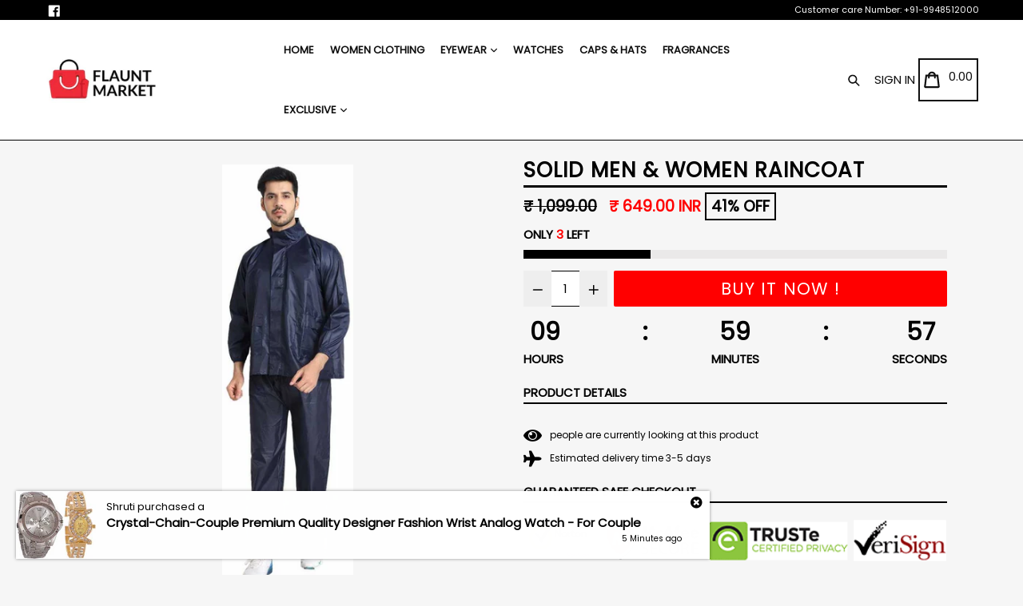

--- FILE ---
content_type: text/html; charset=utf-8
request_url: https://flauntmarket.com/products/solid-men-women-raincoat
body_size: 35019
content:
<!doctype html>
<!--[if IE 9]> <html class="ie9 no-js" lang="en"> <![endif]-->
<!--[if (gt IE 9)|!(IE)]><!--> <html class="no-js" lang="en"> <!--<![endif]-->
<head>
  <meta charset="utf-8">
  <meta http-equiv="X-UA-Compatible" content="IE=edge,chrome=1">
  <meta name="viewport" content="width=device-width,initial-scale=1,maximum-scale=1">
  <meta name="theme-color" content="#000000">
  <meta name="version" content="1.2.0.1">
  <meta name="email" content="flauntmarket12@gmail.com">
  <meta name="role" content="main">
  
  <link rel="canonical" href="https://flauntmarket.com/products/solid-men-women-raincoat">

  
    <link rel="shortcut icon" href="//flauntmarket.com/cdn/shop/files/Flaunt_Market_Favicon_32x32.jpg?v=1613183003" type="image/png">
  

  
  <title>
    Solid Men &amp; Women Raincoat
    
    
    
      &ndash; flauntmarket.com
    
  </title>

  

  <!-- /snippets/social-meta-tags.liquid -->




<meta property="og:site_name" content="flauntmarket.com">
<meta property="og:url" content="https://flauntmarket.com/products/solid-men-women-raincoat">
<meta property="og:title" content="Solid Men & Women Raincoat">
<meta property="og:type" content="product">
<meta property="og:description" content="flauntmarket.com">

  <meta property="og:price:amount" content="649.00">
  <meta property="og:price:currency" content="INR">

<meta property="og:image" content="http://flauntmarket.com/cdn/shop/products/3xl-beautiful-good-quality-and-comfortable-raincoat-flaunt-original-imaftznubuuhahf2_1200x1200.jpg?v=1624426165"><meta property="og:image" content="http://flauntmarket.com/cdn/shop/products/3xl-beautiful-good-quality-and-comfortable-raincoat-flaunt-original-imaftznuhegjmbef_1200x1200.jpg?v=1624426165"><meta property="og:image" content="http://flauntmarket.com/cdn/shop/products/3xl-beautiful-good-quality-and-comfortable-raincoat-flaunt-original-imaftznuhmhfuhzp_1200x1200.jpg?v=1624426165">
<meta property="og:image:secure_url" content="https://flauntmarket.com/cdn/shop/products/3xl-beautiful-good-quality-and-comfortable-raincoat-flaunt-original-imaftznubuuhahf2_1200x1200.jpg?v=1624426165"><meta property="og:image:secure_url" content="https://flauntmarket.com/cdn/shop/products/3xl-beautiful-good-quality-and-comfortable-raincoat-flaunt-original-imaftznuhegjmbef_1200x1200.jpg?v=1624426165"><meta property="og:image:secure_url" content="https://flauntmarket.com/cdn/shop/products/3xl-beautiful-good-quality-and-comfortable-raincoat-flaunt-original-imaftznuhmhfuhzp_1200x1200.jpg?v=1624426165">


<meta name="twitter:card" content="summary_large_image">
<meta name="twitter:title" content="Solid Men & Women Raincoat">
<meta name="twitter:description" content="flauntmarket.com">


  <link href="//flauntmarket.com/cdn/shop/t/2/assets/theme.scss.css?v=15614952275490579081654951599" rel="stylesheet" type="text/css" media="all" />
  <link href="//flauntmarket.com/cdn/shop/t/2/assets/typo-color.scss.css?v=42463436975160333381615052579" rel="stylesheet" type="text/css" media="all" />
    




  <script>
    var theme = {
      strings: {
        addToCart: "Buy it Now !",
        soldOut: "Sold out",
        unavailable: "Make a Selection",
        showMore: "Show More",
        showLess: "Show Less",
        addressError: "Error looking up that address",
        addressNoResults: "No results for that address",
        addressQueryLimit: "You have exceeded the Google API usage limit. Consider upgrading to a \u003ca href=\"https:\/\/developers.google.com\/maps\/premium\/usage-limits\"\u003ePremium Plan\u003c\/a\u003e.",
        authError: "There was a problem authenticating your Google Maps account. Create and enable the \u003ca href=\"https:\/\/developers.google.com\/maps\/documentation\/javascript\/get-api-key\"\u003eJavaScript API\u003c\/a\u003e and \u003ca href=\"https:\/\/developers.google.com\/maps\/documentation\/geocoding\/get-api-key\"\u003eGeocoding API\u003c\/a\u003e permissions of your app."
      },
      moneyFormat: "\u003cspan class=\"money conversion-bear-money\"\u003e₹ {{amount}}\u003c\/span\u003e"
    }

    document.documentElement.className = document.documentElement.className.replace('no-js', 'js');
  </script>
  
  <script src="//flauntmarket.com/cdn/shop/t/2/assets/jquery.js?v=89264165447073588911602065385"></script>
  
  <!--[if (lte IE 9) ]><script src="//flauntmarket.com/cdn/shop/t/2/assets/match-media.min.js?v=22265819453975888031602065387" type="text/javascript"></script><![endif]-->

  

  <!--[if (gt IE 9)|!(IE)]><!--><script src="//flauntmarket.com/cdn/shop/t/2/assets/lazysizes.js?v=68441465964607740661602065386" async="async"></script><!--<![endif]-->
  <!--[if lte IE 9]><script src="//flauntmarket.com/cdn/shop/t/2/assets/lazysizes.min.js?285"></script><![endif]-->
 
  <!--[if lte IE 9]><!--><script src="//flauntmarket.com/cdn/shop/t/2/assets/vendor.js?v=102103181905295982481602065391"></script><!--><![endif]-->

  <!--[if (gt IE 9)|!(IE)]><!--><script src="//flauntmarket.com/cdn/shop/t/2/assets/theme.js?v=75485323558623166051602065414"></script><!--<![endif]-->
  
  <!--  bootstrap js & css  -->
  <script src="//flauntmarket.com/cdn/shop/t/2/assets/bootstrap.min.js?v=73724390286584561281602065380"></script>
  <script>var mainShopDomain='flauntmarket12.myshopify.com';</script>
  <script src="//flauntmarket.com/cdn/shop/t/2/assets/shop.js?v=111603181540343972631602065414" type="text/javascript"></script>
 
  <link href="//flauntmarket.com/cdn/shop/t/2/assets/fontawesome.css?v=135493224033975962841602065383" rel="stylesheet" type="text/css" media="all" />
  
  <script>window.performance && window.performance.mark && window.performance.mark('shopify.content_for_header.start');</script><meta id="shopify-digital-wallet" name="shopify-digital-wallet" content="/26759135408/digital_wallets/dialog">
<link rel="alternate" type="application/json+oembed" href="https://flauntmarket.com/products/solid-men-women-raincoat.oembed">
<script async="async" src="/checkouts/internal/preloads.js?locale=en-IN"></script>
<script id="shopify-features" type="application/json">{"accessToken":"60b83430b51403fed30889ea2229699a","betas":["rich-media-storefront-analytics"],"domain":"flauntmarket.com","predictiveSearch":true,"shopId":26759135408,"locale":"en"}</script>
<script>var Shopify = Shopify || {};
Shopify.shop = "flauntmarket12.myshopify.com";
Shopify.locale = "en";
Shopify.currency = {"active":"INR","rate":"1.0"};
Shopify.country = "IN";
Shopify.theme = {"name":"Booster2.2","id":83132907696,"schema_name":"Booster Premium","schema_version":"2.0","theme_store_id":null,"role":"main"};
Shopify.theme.handle = "null";
Shopify.theme.style = {"id":null,"handle":null};
Shopify.cdnHost = "flauntmarket.com/cdn";
Shopify.routes = Shopify.routes || {};
Shopify.routes.root = "/";</script>
<script type="module">!function(o){(o.Shopify=o.Shopify||{}).modules=!0}(window);</script>
<script>!function(o){function n(){var o=[];function n(){o.push(Array.prototype.slice.apply(arguments))}return n.q=o,n}var t=o.Shopify=o.Shopify||{};t.loadFeatures=n(),t.autoloadFeatures=n()}(window);</script>
<script id="shop-js-analytics" type="application/json">{"pageType":"product"}</script>
<script defer="defer" async type="module" src="//flauntmarket.com/cdn/shopifycloud/shop-js/modules/v2/client.init-shop-cart-sync_BApSsMSl.en.esm.js"></script>
<script defer="defer" async type="module" src="//flauntmarket.com/cdn/shopifycloud/shop-js/modules/v2/chunk.common_CBoos6YZ.esm.js"></script>
<script type="module">
  await import("//flauntmarket.com/cdn/shopifycloud/shop-js/modules/v2/client.init-shop-cart-sync_BApSsMSl.en.esm.js");
await import("//flauntmarket.com/cdn/shopifycloud/shop-js/modules/v2/chunk.common_CBoos6YZ.esm.js");

  window.Shopify.SignInWithShop?.initShopCartSync?.({"fedCMEnabled":true,"windoidEnabled":true});

</script>
<script>(function() {
  var isLoaded = false;
  function asyncLoad() {
    if (isLoaded) return;
    isLoaded = true;
    var urls = ["https:\/\/currency.conversionbear.com\/script?app=currency\u0026shop=flauntmarket12.myshopify.com","\/\/cdn.shopify.com\/proxy\/871f4eedb17057c480d955578c16547887d3f7f47c2bc76b7c593890183099ce\/d2xrtfsb9f45pw.cloudfront.net\/scripttag\/bixgrow-track.js?shop=flauntmarket12.myshopify.com\u0026sp-cache-control=cHVibGljLCBtYXgtYWdlPTkwMA"];
    for (var i = 0; i < urls.length; i++) {
      var s = document.createElement('script');
      s.type = 'text/javascript';
      s.async = true;
      s.src = urls[i];
      var x = document.getElementsByTagName('script')[0];
      x.parentNode.insertBefore(s, x);
    }
  };
  if(window.attachEvent) {
    window.attachEvent('onload', asyncLoad);
  } else {
    window.addEventListener('load', asyncLoad, false);
  }
})();</script>
<script id="__st">var __st={"a":26759135408,"offset":-18000,"reqid":"46e4bece-d7e4-4a27-9b96-81a31bae2eaf-1768871490","pageurl":"flauntmarket.com\/products\/solid-men-women-raincoat","u":"f33fc0820b76","p":"product","rtyp":"product","rid":6732289867952};</script>
<script>window.ShopifyPaypalV4VisibilityTracking = true;</script>
<script id="captcha-bootstrap">!function(){'use strict';const t='contact',e='account',n='new_comment',o=[[t,t],['blogs',n],['comments',n],[t,'customer']],c=[[e,'customer_login'],[e,'guest_login'],[e,'recover_customer_password'],[e,'create_customer']],r=t=>t.map((([t,e])=>`form[action*='/${t}']:not([data-nocaptcha='true']) input[name='form_type'][value='${e}']`)).join(','),a=t=>()=>t?[...document.querySelectorAll(t)].map((t=>t.form)):[];function s(){const t=[...o],e=r(t);return a(e)}const i='password',u='form_key',d=['recaptcha-v3-token','g-recaptcha-response','h-captcha-response',i],f=()=>{try{return window.sessionStorage}catch{return}},m='__shopify_v',_=t=>t.elements[u];function p(t,e,n=!1){try{const o=window.sessionStorage,c=JSON.parse(o.getItem(e)),{data:r}=function(t){const{data:e,action:n}=t;return t[m]||n?{data:e,action:n}:{data:t,action:n}}(c);for(const[e,n]of Object.entries(r))t.elements[e]&&(t.elements[e].value=n);n&&o.removeItem(e)}catch(o){console.error('form repopulation failed',{error:o})}}const l='form_type',E='cptcha';function T(t){t.dataset[E]=!0}const w=window,h=w.document,L='Shopify',v='ce_forms',y='captcha';let A=!1;((t,e)=>{const n=(g='f06e6c50-85a8-45c8-87d0-21a2b65856fe',I='https://cdn.shopify.com/shopifycloud/storefront-forms-hcaptcha/ce_storefront_forms_captcha_hcaptcha.v1.5.2.iife.js',D={infoText:'Protected by hCaptcha',privacyText:'Privacy',termsText:'Terms'},(t,e,n)=>{const o=w[L][v],c=o.bindForm;if(c)return c(t,g,e,D).then(n);var r;o.q.push([[t,g,e,D],n]),r=I,A||(h.body.append(Object.assign(h.createElement('script'),{id:'captcha-provider',async:!0,src:r})),A=!0)});var g,I,D;w[L]=w[L]||{},w[L][v]=w[L][v]||{},w[L][v].q=[],w[L][y]=w[L][y]||{},w[L][y].protect=function(t,e){n(t,void 0,e),T(t)},Object.freeze(w[L][y]),function(t,e,n,w,h,L){const[v,y,A,g]=function(t,e,n){const i=e?o:[],u=t?c:[],d=[...i,...u],f=r(d),m=r(i),_=r(d.filter((([t,e])=>n.includes(e))));return[a(f),a(m),a(_),s()]}(w,h,L),I=t=>{const e=t.target;return e instanceof HTMLFormElement?e:e&&e.form},D=t=>v().includes(t);t.addEventListener('submit',(t=>{const e=I(t);if(!e)return;const n=D(e)&&!e.dataset.hcaptchaBound&&!e.dataset.recaptchaBound,o=_(e),c=g().includes(e)&&(!o||!o.value);(n||c)&&t.preventDefault(),c&&!n&&(function(t){try{if(!f())return;!function(t){const e=f();if(!e)return;const n=_(t);if(!n)return;const o=n.value;o&&e.removeItem(o)}(t);const e=Array.from(Array(32),(()=>Math.random().toString(36)[2])).join('');!function(t,e){_(t)||t.append(Object.assign(document.createElement('input'),{type:'hidden',name:u})),t.elements[u].value=e}(t,e),function(t,e){const n=f();if(!n)return;const o=[...t.querySelectorAll(`input[type='${i}']`)].map((({name:t})=>t)),c=[...d,...o],r={};for(const[a,s]of new FormData(t).entries())c.includes(a)||(r[a]=s);n.setItem(e,JSON.stringify({[m]:1,action:t.action,data:r}))}(t,e)}catch(e){console.error('failed to persist form',e)}}(e),e.submit())}));const S=(t,e)=>{t&&!t.dataset[E]&&(n(t,e.some((e=>e===t))),T(t))};for(const o of['focusin','change'])t.addEventListener(o,(t=>{const e=I(t);D(e)&&S(e,y())}));const B=e.get('form_key'),M=e.get(l),P=B&&M;t.addEventListener('DOMContentLoaded',(()=>{const t=y();if(P)for(const e of t)e.elements[l].value===M&&p(e,B);[...new Set([...A(),...v().filter((t=>'true'===t.dataset.shopifyCaptcha))])].forEach((e=>S(e,t)))}))}(h,new URLSearchParams(w.location.search),n,t,e,['guest_login'])})(!0,!0)}();</script>
<script integrity="sha256-4kQ18oKyAcykRKYeNunJcIwy7WH5gtpwJnB7kiuLZ1E=" data-source-attribution="shopify.loadfeatures" defer="defer" src="//flauntmarket.com/cdn/shopifycloud/storefront/assets/storefront/load_feature-a0a9edcb.js" crossorigin="anonymous"></script>
<script data-source-attribution="shopify.dynamic_checkout.dynamic.init">var Shopify=Shopify||{};Shopify.PaymentButton=Shopify.PaymentButton||{isStorefrontPortableWallets:!0,init:function(){window.Shopify.PaymentButton.init=function(){};var t=document.createElement("script");t.src="https://flauntmarket.com/cdn/shopifycloud/portable-wallets/latest/portable-wallets.en.js",t.type="module",document.head.appendChild(t)}};
</script>
<script data-source-attribution="shopify.dynamic_checkout.buyer_consent">
  function portableWalletsHideBuyerConsent(e){var t=document.getElementById("shopify-buyer-consent"),n=document.getElementById("shopify-subscription-policy-button");t&&n&&(t.classList.add("hidden"),t.setAttribute("aria-hidden","true"),n.removeEventListener("click",e))}function portableWalletsShowBuyerConsent(e){var t=document.getElementById("shopify-buyer-consent"),n=document.getElementById("shopify-subscription-policy-button");t&&n&&(t.classList.remove("hidden"),t.removeAttribute("aria-hidden"),n.addEventListener("click",e))}window.Shopify?.PaymentButton&&(window.Shopify.PaymentButton.hideBuyerConsent=portableWalletsHideBuyerConsent,window.Shopify.PaymentButton.showBuyerConsent=portableWalletsShowBuyerConsent);
</script>
<script data-source-attribution="shopify.dynamic_checkout.cart.bootstrap">document.addEventListener("DOMContentLoaded",(function(){function t(){return document.querySelector("shopify-accelerated-checkout-cart, shopify-accelerated-checkout")}if(t())Shopify.PaymentButton.init();else{new MutationObserver((function(e,n){t()&&(Shopify.PaymentButton.init(),n.disconnect())})).observe(document.body,{childList:!0,subtree:!0})}}));
</script>

<script>window.performance && window.performance.mark && window.performance.mark('shopify.content_for_header.end');</script>
  <link href="https://fonts.googleapis.com/css?family=Anton|Arimo|Arvo|Baloo+Bhai|Baloo+Bhaina|Bitter|Bree+Serif|Cabin|Catamaran|David+Libre|Dosis|Droid+Sans|Droid+Serif|Ek+Mukta|Fjalla+One|Hind|Inconsolata|Indie+Flower|Lato|Libre+Baskerville|Lobster|Lora|Merriweather|Modak|Montserrat|Muli|Noto+Sans|Noto+Serif|Nunito|Open+Sans|Open+Sans+Condensed:300|Oswald|Oxygen|PT+Sans|PT+Sans+Narrow|PT+Serif|Pavanam|Playfair+Display|Poppins|Raleway|Roboto|Roboto+Condensed|Roboto+Slab|Slabo+27px|Source+Sans+Pro|Teko|Titillium+Web|Ubuntu|Yanone+Kaffeesatz|Yatra+One" rel="stylesheet">

  <style type="text/css"> .product-description + [data-readmore-toggle], .product-description[data-readmore]{display: block; width: 100%;margin-top: 15px;}.product-description[data-readmore]{transition: height 100ms;overflow-x: hidden !important;overflow: -webkit-paged-x;}</style>

<link href="https://monorail-edge.shopifysvc.com" rel="dns-prefetch">
<script>(function(){if ("sendBeacon" in navigator && "performance" in window) {try {var session_token_from_headers = performance.getEntriesByType('navigation')[0].serverTiming.find(x => x.name == '_s').description;} catch {var session_token_from_headers = undefined;}var session_cookie_matches = document.cookie.match(/_shopify_s=([^;]*)/);var session_token_from_cookie = session_cookie_matches && session_cookie_matches.length === 2 ? session_cookie_matches[1] : "";var session_token = session_token_from_headers || session_token_from_cookie || "";function handle_abandonment_event(e) {var entries = performance.getEntries().filter(function(entry) {return /monorail-edge.shopifysvc.com/.test(entry.name);});if (!window.abandonment_tracked && entries.length === 0) {window.abandonment_tracked = true;var currentMs = Date.now();var navigation_start = performance.timing.navigationStart;var payload = {shop_id: 26759135408,url: window.location.href,navigation_start,duration: currentMs - navigation_start,session_token,page_type: "product"};window.navigator.sendBeacon("https://monorail-edge.shopifysvc.com/v1/produce", JSON.stringify({schema_id: "online_store_buyer_site_abandonment/1.1",payload: payload,metadata: {event_created_at_ms: currentMs,event_sent_at_ms: currentMs}}));}}window.addEventListener('pagehide', handle_abandonment_event);}}());</script>
<script id="web-pixels-manager-setup">(function e(e,d,r,n,o){if(void 0===o&&(o={}),!Boolean(null===(a=null===(i=window.Shopify)||void 0===i?void 0:i.analytics)||void 0===a?void 0:a.replayQueue)){var i,a;window.Shopify=window.Shopify||{};var t=window.Shopify;t.analytics=t.analytics||{};var s=t.analytics;s.replayQueue=[],s.publish=function(e,d,r){return s.replayQueue.push([e,d,r]),!0};try{self.performance.mark("wpm:start")}catch(e){}var l=function(){var e={modern:/Edge?\/(1{2}[4-9]|1[2-9]\d|[2-9]\d{2}|\d{4,})\.\d+(\.\d+|)|Firefox\/(1{2}[4-9]|1[2-9]\d|[2-9]\d{2}|\d{4,})\.\d+(\.\d+|)|Chrom(ium|e)\/(9{2}|\d{3,})\.\d+(\.\d+|)|(Maci|X1{2}).+ Version\/(15\.\d+|(1[6-9]|[2-9]\d|\d{3,})\.\d+)([,.]\d+|)( \(\w+\)|)( Mobile\/\w+|) Safari\/|Chrome.+OPR\/(9{2}|\d{3,})\.\d+\.\d+|(CPU[ +]OS|iPhone[ +]OS|CPU[ +]iPhone|CPU IPhone OS|CPU iPad OS)[ +]+(15[._]\d+|(1[6-9]|[2-9]\d|\d{3,})[._]\d+)([._]\d+|)|Android:?[ /-](13[3-9]|1[4-9]\d|[2-9]\d{2}|\d{4,})(\.\d+|)(\.\d+|)|Android.+Firefox\/(13[5-9]|1[4-9]\d|[2-9]\d{2}|\d{4,})\.\d+(\.\d+|)|Android.+Chrom(ium|e)\/(13[3-9]|1[4-9]\d|[2-9]\d{2}|\d{4,})\.\d+(\.\d+|)|SamsungBrowser\/([2-9]\d|\d{3,})\.\d+/,legacy:/Edge?\/(1[6-9]|[2-9]\d|\d{3,})\.\d+(\.\d+|)|Firefox\/(5[4-9]|[6-9]\d|\d{3,})\.\d+(\.\d+|)|Chrom(ium|e)\/(5[1-9]|[6-9]\d|\d{3,})\.\d+(\.\d+|)([\d.]+$|.*Safari\/(?![\d.]+ Edge\/[\d.]+$))|(Maci|X1{2}).+ Version\/(10\.\d+|(1[1-9]|[2-9]\d|\d{3,})\.\d+)([,.]\d+|)( \(\w+\)|)( Mobile\/\w+|) Safari\/|Chrome.+OPR\/(3[89]|[4-9]\d|\d{3,})\.\d+\.\d+|(CPU[ +]OS|iPhone[ +]OS|CPU[ +]iPhone|CPU IPhone OS|CPU iPad OS)[ +]+(10[._]\d+|(1[1-9]|[2-9]\d|\d{3,})[._]\d+)([._]\d+|)|Android:?[ /-](13[3-9]|1[4-9]\d|[2-9]\d{2}|\d{4,})(\.\d+|)(\.\d+|)|Mobile Safari.+OPR\/([89]\d|\d{3,})\.\d+\.\d+|Android.+Firefox\/(13[5-9]|1[4-9]\d|[2-9]\d{2}|\d{4,})\.\d+(\.\d+|)|Android.+Chrom(ium|e)\/(13[3-9]|1[4-9]\d|[2-9]\d{2}|\d{4,})\.\d+(\.\d+|)|Android.+(UC? ?Browser|UCWEB|U3)[ /]?(15\.([5-9]|\d{2,})|(1[6-9]|[2-9]\d|\d{3,})\.\d+)\.\d+|SamsungBrowser\/(5\.\d+|([6-9]|\d{2,})\.\d+)|Android.+MQ{2}Browser\/(14(\.(9|\d{2,})|)|(1[5-9]|[2-9]\d|\d{3,})(\.\d+|))(\.\d+|)|K[Aa][Ii]OS\/(3\.\d+|([4-9]|\d{2,})\.\d+)(\.\d+|)/},d=e.modern,r=e.legacy,n=navigator.userAgent;return n.match(d)?"modern":n.match(r)?"legacy":"unknown"}(),u="modern"===l?"modern":"legacy",c=(null!=n?n:{modern:"",legacy:""})[u],f=function(e){return[e.baseUrl,"/wpm","/b",e.hashVersion,"modern"===e.buildTarget?"m":"l",".js"].join("")}({baseUrl:d,hashVersion:r,buildTarget:u}),m=function(e){var d=e.version,r=e.bundleTarget,n=e.surface,o=e.pageUrl,i=e.monorailEndpoint;return{emit:function(e){var a=e.status,t=e.errorMsg,s=(new Date).getTime(),l=JSON.stringify({metadata:{event_sent_at_ms:s},events:[{schema_id:"web_pixels_manager_load/3.1",payload:{version:d,bundle_target:r,page_url:o,status:a,surface:n,error_msg:t},metadata:{event_created_at_ms:s}}]});if(!i)return console&&console.warn&&console.warn("[Web Pixels Manager] No Monorail endpoint provided, skipping logging."),!1;try{return self.navigator.sendBeacon.bind(self.navigator)(i,l)}catch(e){}var u=new XMLHttpRequest;try{return u.open("POST",i,!0),u.setRequestHeader("Content-Type","text/plain"),u.send(l),!0}catch(e){return console&&console.warn&&console.warn("[Web Pixels Manager] Got an unhandled error while logging to Monorail."),!1}}}}({version:r,bundleTarget:l,surface:e.surface,pageUrl:self.location.href,monorailEndpoint:e.monorailEndpoint});try{o.browserTarget=l,function(e){var d=e.src,r=e.async,n=void 0===r||r,o=e.onload,i=e.onerror,a=e.sri,t=e.scriptDataAttributes,s=void 0===t?{}:t,l=document.createElement("script"),u=document.querySelector("head"),c=document.querySelector("body");if(l.async=n,l.src=d,a&&(l.integrity=a,l.crossOrigin="anonymous"),s)for(var f in s)if(Object.prototype.hasOwnProperty.call(s,f))try{l.dataset[f]=s[f]}catch(e){}if(o&&l.addEventListener("load",o),i&&l.addEventListener("error",i),u)u.appendChild(l);else{if(!c)throw new Error("Did not find a head or body element to append the script");c.appendChild(l)}}({src:f,async:!0,onload:function(){if(!function(){var e,d;return Boolean(null===(d=null===(e=window.Shopify)||void 0===e?void 0:e.analytics)||void 0===d?void 0:d.initialized)}()){var d=window.webPixelsManager.init(e)||void 0;if(d){var r=window.Shopify.analytics;r.replayQueue.forEach((function(e){var r=e[0],n=e[1],o=e[2];d.publishCustomEvent(r,n,o)})),r.replayQueue=[],r.publish=d.publishCustomEvent,r.visitor=d.visitor,r.initialized=!0}}},onerror:function(){return m.emit({status:"failed",errorMsg:"".concat(f," has failed to load")})},sri:function(e){var d=/^sha384-[A-Za-z0-9+/=]+$/;return"string"==typeof e&&d.test(e)}(c)?c:"",scriptDataAttributes:o}),m.emit({status:"loading"})}catch(e){m.emit({status:"failed",errorMsg:(null==e?void 0:e.message)||"Unknown error"})}}})({shopId: 26759135408,storefrontBaseUrl: "https://flauntmarket.com",extensionsBaseUrl: "https://extensions.shopifycdn.com/cdn/shopifycloud/web-pixels-manager",monorailEndpoint: "https://monorail-edge.shopifysvc.com/unstable/produce_batch",surface: "storefront-renderer",enabledBetaFlags: ["2dca8a86"],webPixelsConfigList: [{"id":"shopify-app-pixel","configuration":"{}","eventPayloadVersion":"v1","runtimeContext":"STRICT","scriptVersion":"0450","apiClientId":"shopify-pixel","type":"APP","privacyPurposes":["ANALYTICS","MARKETING"]},{"id":"shopify-custom-pixel","eventPayloadVersion":"v1","runtimeContext":"LAX","scriptVersion":"0450","apiClientId":"shopify-pixel","type":"CUSTOM","privacyPurposes":["ANALYTICS","MARKETING"]}],isMerchantRequest: false,initData: {"shop":{"name":"flauntmarket.com","paymentSettings":{"currencyCode":"INR"},"myshopifyDomain":"flauntmarket12.myshopify.com","countryCode":"IN","storefrontUrl":"https:\/\/flauntmarket.com"},"customer":null,"cart":null,"checkout":null,"productVariants":[{"price":{"amount":649.0,"currencyCode":"INR"},"product":{"title":"Solid Men \u0026 Women Raincoat","vendor":"Flaunt Market","id":"6732289867952","untranslatedTitle":"Solid Men \u0026 Women Raincoat","url":"\/products\/solid-men-women-raincoat","type":"Raincoat"},"id":"40011317969072","image":{"src":"\/\/flauntmarket.com\/cdn\/shop\/products\/3xl-beautiful-good-quality-and-comfortable-raincoat-flaunt-original-imaftznubuuhahf2.jpg?v=1624426165"},"sku":"Solid Men \u0026 Women Raincoat","title":"Default Title","untranslatedTitle":"Default Title"}],"purchasingCompany":null},},"https://flauntmarket.com/cdn","fcfee988w5aeb613cpc8e4bc33m6693e112",{"modern":"","legacy":""},{"shopId":"26759135408","storefrontBaseUrl":"https:\/\/flauntmarket.com","extensionBaseUrl":"https:\/\/extensions.shopifycdn.com\/cdn\/shopifycloud\/web-pixels-manager","surface":"storefront-renderer","enabledBetaFlags":"[\"2dca8a86\"]","isMerchantRequest":"false","hashVersion":"fcfee988w5aeb613cpc8e4bc33m6693e112","publish":"custom","events":"[[\"page_viewed\",{}],[\"product_viewed\",{\"productVariant\":{\"price\":{\"amount\":649.0,\"currencyCode\":\"INR\"},\"product\":{\"title\":\"Solid Men \u0026 Women Raincoat\",\"vendor\":\"Flaunt Market\",\"id\":\"6732289867952\",\"untranslatedTitle\":\"Solid Men \u0026 Women Raincoat\",\"url\":\"\/products\/solid-men-women-raincoat\",\"type\":\"Raincoat\"},\"id\":\"40011317969072\",\"image\":{\"src\":\"\/\/flauntmarket.com\/cdn\/shop\/products\/3xl-beautiful-good-quality-and-comfortable-raincoat-flaunt-original-imaftznubuuhahf2.jpg?v=1624426165\"},\"sku\":\"Solid Men \u0026 Women Raincoat\",\"title\":\"Default Title\",\"untranslatedTitle\":\"Default Title\"}}]]"});</script><script>
  window.ShopifyAnalytics = window.ShopifyAnalytics || {};
  window.ShopifyAnalytics.meta = window.ShopifyAnalytics.meta || {};
  window.ShopifyAnalytics.meta.currency = 'INR';
  var meta = {"product":{"id":6732289867952,"gid":"gid:\/\/shopify\/Product\/6732289867952","vendor":"Flaunt Market","type":"Raincoat","handle":"solid-men-women-raincoat","variants":[{"id":40011317969072,"price":64900,"name":"Solid Men \u0026 Women Raincoat","public_title":null,"sku":"Solid Men \u0026 Women Raincoat"}],"remote":false},"page":{"pageType":"product","resourceType":"product","resourceId":6732289867952,"requestId":"46e4bece-d7e4-4a27-9b96-81a31bae2eaf-1768871490"}};
  for (var attr in meta) {
    window.ShopifyAnalytics.meta[attr] = meta[attr];
  }
</script>
<script class="analytics">
  (function () {
    var customDocumentWrite = function(content) {
      var jquery = null;

      if (window.jQuery) {
        jquery = window.jQuery;
      } else if (window.Checkout && window.Checkout.$) {
        jquery = window.Checkout.$;
      }

      if (jquery) {
        jquery('body').append(content);
      }
    };

    var hasLoggedConversion = function(token) {
      if (token) {
        return document.cookie.indexOf('loggedConversion=' + token) !== -1;
      }
      return false;
    }

    var setCookieIfConversion = function(token) {
      if (token) {
        var twoMonthsFromNow = new Date(Date.now());
        twoMonthsFromNow.setMonth(twoMonthsFromNow.getMonth() + 2);

        document.cookie = 'loggedConversion=' + token + '; expires=' + twoMonthsFromNow;
      }
    }

    var trekkie = window.ShopifyAnalytics.lib = window.trekkie = window.trekkie || [];
    if (trekkie.integrations) {
      return;
    }
    trekkie.methods = [
      'identify',
      'page',
      'ready',
      'track',
      'trackForm',
      'trackLink'
    ];
    trekkie.factory = function(method) {
      return function() {
        var args = Array.prototype.slice.call(arguments);
        args.unshift(method);
        trekkie.push(args);
        return trekkie;
      };
    };
    for (var i = 0; i < trekkie.methods.length; i++) {
      var key = trekkie.methods[i];
      trekkie[key] = trekkie.factory(key);
    }
    trekkie.load = function(config) {
      trekkie.config = config || {};
      trekkie.config.initialDocumentCookie = document.cookie;
      var first = document.getElementsByTagName('script')[0];
      var script = document.createElement('script');
      script.type = 'text/javascript';
      script.onerror = function(e) {
        var scriptFallback = document.createElement('script');
        scriptFallback.type = 'text/javascript';
        scriptFallback.onerror = function(error) {
                var Monorail = {
      produce: function produce(monorailDomain, schemaId, payload) {
        var currentMs = new Date().getTime();
        var event = {
          schema_id: schemaId,
          payload: payload,
          metadata: {
            event_created_at_ms: currentMs,
            event_sent_at_ms: currentMs
          }
        };
        return Monorail.sendRequest("https://" + monorailDomain + "/v1/produce", JSON.stringify(event));
      },
      sendRequest: function sendRequest(endpointUrl, payload) {
        // Try the sendBeacon API
        if (window && window.navigator && typeof window.navigator.sendBeacon === 'function' && typeof window.Blob === 'function' && !Monorail.isIos12()) {
          var blobData = new window.Blob([payload], {
            type: 'text/plain'
          });

          if (window.navigator.sendBeacon(endpointUrl, blobData)) {
            return true;
          } // sendBeacon was not successful

        } // XHR beacon

        var xhr = new XMLHttpRequest();

        try {
          xhr.open('POST', endpointUrl);
          xhr.setRequestHeader('Content-Type', 'text/plain');
          xhr.send(payload);
        } catch (e) {
          console.log(e);
        }

        return false;
      },
      isIos12: function isIos12() {
        return window.navigator.userAgent.lastIndexOf('iPhone; CPU iPhone OS 12_') !== -1 || window.navigator.userAgent.lastIndexOf('iPad; CPU OS 12_') !== -1;
      }
    };
    Monorail.produce('monorail-edge.shopifysvc.com',
      'trekkie_storefront_load_errors/1.1',
      {shop_id: 26759135408,
      theme_id: 83132907696,
      app_name: "storefront",
      context_url: window.location.href,
      source_url: "//flauntmarket.com/cdn/s/trekkie.storefront.cd680fe47e6c39ca5d5df5f0a32d569bc48c0f27.min.js"});

        };
        scriptFallback.async = true;
        scriptFallback.src = '//flauntmarket.com/cdn/s/trekkie.storefront.cd680fe47e6c39ca5d5df5f0a32d569bc48c0f27.min.js';
        first.parentNode.insertBefore(scriptFallback, first);
      };
      script.async = true;
      script.src = '//flauntmarket.com/cdn/s/trekkie.storefront.cd680fe47e6c39ca5d5df5f0a32d569bc48c0f27.min.js';
      first.parentNode.insertBefore(script, first);
    };
    trekkie.load(
      {"Trekkie":{"appName":"storefront","development":false,"defaultAttributes":{"shopId":26759135408,"isMerchantRequest":null,"themeId":83132907696,"themeCityHash":"15635280297425250643","contentLanguage":"en","currency":"INR","eventMetadataId":"a26e5f8f-79c0-4fe1-b665-891435bc0f8c"},"isServerSideCookieWritingEnabled":true,"monorailRegion":"shop_domain","enabledBetaFlags":["65f19447"]},"Session Attribution":{},"S2S":{"facebookCapiEnabled":false,"source":"trekkie-storefront-renderer","apiClientId":580111}}
    );

    var loaded = false;
    trekkie.ready(function() {
      if (loaded) return;
      loaded = true;

      window.ShopifyAnalytics.lib = window.trekkie;

      var originalDocumentWrite = document.write;
      document.write = customDocumentWrite;
      try { window.ShopifyAnalytics.merchantGoogleAnalytics.call(this); } catch(error) {};
      document.write = originalDocumentWrite;

      window.ShopifyAnalytics.lib.page(null,{"pageType":"product","resourceType":"product","resourceId":6732289867952,"requestId":"46e4bece-d7e4-4a27-9b96-81a31bae2eaf-1768871490","shopifyEmitted":true});

      var match = window.location.pathname.match(/checkouts\/(.+)\/(thank_you|post_purchase)/)
      var token = match? match[1]: undefined;
      if (!hasLoggedConversion(token)) {
        setCookieIfConversion(token);
        window.ShopifyAnalytics.lib.track("Viewed Product",{"currency":"INR","variantId":40011317969072,"productId":6732289867952,"productGid":"gid:\/\/shopify\/Product\/6732289867952","name":"Solid Men \u0026 Women Raincoat","price":"649.00","sku":"Solid Men \u0026 Women Raincoat","brand":"Flaunt Market","variant":null,"category":"Raincoat","nonInteraction":true,"remote":false},undefined,undefined,{"shopifyEmitted":true});
      window.ShopifyAnalytics.lib.track("monorail:\/\/trekkie_storefront_viewed_product\/1.1",{"currency":"INR","variantId":40011317969072,"productId":6732289867952,"productGid":"gid:\/\/shopify\/Product\/6732289867952","name":"Solid Men \u0026 Women Raincoat","price":"649.00","sku":"Solid Men \u0026 Women Raincoat","brand":"Flaunt Market","variant":null,"category":"Raincoat","nonInteraction":true,"remote":false,"referer":"https:\/\/flauntmarket.com\/products\/solid-men-women-raincoat"});
      }
    });


        var eventsListenerScript = document.createElement('script');
        eventsListenerScript.async = true;
        eventsListenerScript.src = "//flauntmarket.com/cdn/shopifycloud/storefront/assets/shop_events_listener-3da45d37.js";
        document.getElementsByTagName('head')[0].appendChild(eventsListenerScript);

})();</script>
<script
  defer
  src="https://flauntmarket.com/cdn/shopifycloud/perf-kit/shopify-perf-kit-3.0.4.min.js"
  data-application="storefront-renderer"
  data-shop-id="26759135408"
  data-render-region="gcp-us-central1"
  data-page-type="product"
  data-theme-instance-id="83132907696"
  data-theme-name="Booster Premium"
  data-theme-version="2.0"
  data-monorail-region="shop_domain"
  data-resource-timing-sampling-rate="10"
  data-shs="true"
  data-shs-beacon="true"
  data-shs-export-with-fetch="true"
  data-shs-logs-sample-rate="1"
  data-shs-beacon-endpoint="https://flauntmarket.com/api/collect"
></script>
</head>

<body class="template-product">
  <a class="in-page-link visually-hidden skip-link" href="#MainContent">Skip to content</a>

  <div id="SearchDrawer" class="search-bar drawer drawer--top">
    <div class="search-bar__table">
      <div class="search-bar__table-cell search-bar__form-wrapper">
        <form class="search search-bar__form" action="/search" method="get" role="search">
          <button class="search-bar__submit search__submit btn--link" type="submit">
            <svg aria-hidden="true" focusable="false" role="presentation" class="icon icon-search" viewBox="0 0 50 40"><path d="M35.6 36l-9.8-9.8c4.1-5.4 3.6-13.2-1.3-18.1-5.4-5.4-14.2-5.4-19.7 0-5.4 5.4-5.4 14.2 0 19.7 2.6 2.6 6.1 4.1 9.8 4.1 3 0 5.9-1 8.3-2.8l9.8 9.8c.4.4.9.6 1.4.6s1-.2 1.4-.6c.9-.9.9-2.1.1-2.9zm-20.9-8.2c-2.6 0-5.1-1-7-2.9-3.9-3.9-3.9-10.1 0-14C9.6 9 12.2 8 14.7 8s5.1 1 7 2.9c3.9 3.9 3.9 10.1 0 14-1.9 1.9-4.4 2.9-7 2.9z"/></svg>
            <span class="icon__fallback-text">Submit</span>
          </button>
          
          <input class="search__input search-bar__input" type="input" name="q" value="" placeholder="Search all products..." aria-label="Search all products...">
        </form>
      </div>
      <div class="search-bar__table-cell text-right">
        <button type="button" class="btn--link search-bar__close js-drawer-close">
          <svg aria-hidden="true" focusable="false" role="presentation" class="icon icon-close" viewBox="0 0 37 40"><path d="M21.3 23l11-11c.8-.8.8-2 0-2.8-.8-.8-2-.8-2.8 0l-11 11-11-11c-.8-.8-2-.8-2.8 0-.8.8-.8 2 0 2.8l11 11-11 11c-.8.8-.8 2 0 2.8.4.4.9.6 1.4.6s1-.2 1.4-.6l11-11 11 11c.4.4.9.6 1.4.6s1-.2 1.4-.6c.8-.8.8-2 0-2.8l-11-11z"/></svg>
          <span class="icon__fallback-text">Close search</span>
        </button>
      </div>
    </div>
  </div>

  <div id="shopify-section-header" class="shopify-section"><style>
  
  
  
  .notification-bar {
    background-color: ;
  }

  .notification-bar__message {
    color: ;
  }
  .mobile_header_logo img{
     line-height:0;
    display:block !important
  }
   
  
  .mobile_header_logo img{
    width:60%!important;
  }
  
  
  
  .desktop_header_logo img{
    width:50%!important;
  }
  

  
  .site-header__logo-image {
    margin: 0;
  }
  
</style>


<div data-section-id="header" data-section-type="header-section">
  <nav class="mobile-nav-wrapper" role="navigation">
    <ul id="MobileNav" class="mobile-nav">
      
      <li class="border-bottom">

        <div class="site-header__search">
          <form action="/search" method="get" class="search-header search" role="search">
  
  <input class="search-header__input search__input"
    type="input"
    name="q"
    placeholder="Search all products..."
    aria-label="Search all products...">
  <button class="search-header__submit search__submit btn--link" type="submit">
    <svg aria-hidden="true" focusable="false" role="presentation" class="icon icon-search" viewBox="0 0 50 40"><path d="M35.6 36l-9.8-9.8c4.1-5.4 3.6-13.2-1.3-18.1-5.4-5.4-14.2-5.4-19.7 0-5.4 5.4-5.4 14.2 0 19.7 2.6 2.6 6.1 4.1 9.8 4.1 3 0 5.9-1 8.3-2.8l9.8 9.8c.4.4.9.6 1.4.6s1-.2 1.4-.6c.9-.9.9-2.1.1-2.9zm-20.9-8.2c-2.6 0-5.1-1-7-2.9-3.9-3.9-3.9-10.1 0-14C9.6 9 12.2 8 14.7 8s5.1 1 7 2.9c3.9 3.9 3.9 10.1 0 14-1.9 1.9-4.4 2.9-7 2.9z"/></svg>
    <span class="icon__fallback-text">Submit</span>
  </button>
</form>

        </div>
      </li>
      
      
<li class="mobile-nav__item border-bottom">
        
        <a href="/" class="mobile-nav__link">
          Home
        </a>
        
      </li>
      
<li class="mobile-nav__item border-bottom">
        
        <a href="/collections/exclusive/Women-Clothes" class="mobile-nav__link">
          Women Clothing
        </a>
        
      </li>
      
<li class="mobile-nav__item border-bottom">
        
        
        <button type="button" class="btn--link js-toggle-submenu mobile-nav__link" data-target="eyewear-3" data-level="1">
          Eyewear
          <div class="mobile-nav__icon">
            <svg aria-hidden="true" focusable="false" role="presentation" class="icon icon-chevron-right" viewBox="0 0 284.49 498.98"><defs><style>.cls-1{fill:#231f20}</style></defs><path class="cls-1" d="M223.18 628.49a35 35 0 0 1-24.75-59.75L388.17 379 198.43 189.26a35 35 0 0 1 49.5-49.5l214.49 214.49a35 35 0 0 1 0 49.5L247.93 618.24a34.89 34.89 0 0 1-24.75 10.25z" transform="translate(-188.18 -129.51)"/></svg>
            <span class="icon__fallback-text">expand</span>
          </div>
        </button>
        <ul class="mobile-nav__dropdown" data-parent="eyewear-3" data-level="2">
          <li class="mobile-nav__item border-bottom">
            <div class="mobile-nav__table">
              <div class="mobile-nav__table-cell mobile-nav__return">
                <button class="btn--link js-toggle-submenu mobile-nav__return-btn" type="button">
                  <svg aria-hidden="true" focusable="false" role="presentation" class="icon icon-chevron-left" viewBox="0 0 284.49 498.98"><defs><style>.cls-1{fill:#231f20}</style></defs><path class="cls-1" d="M437.67 129.51a35 35 0 0 1 24.75 59.75L272.67 379l189.75 189.74a35 35 0 1 1-49.5 49.5L198.43 403.75a35 35 0 0 1 0-49.5l214.49-214.49a34.89 34.89 0 0 1 24.75-10.25z" transform="translate(-188.18 -129.51)"/></svg>
                  <span class="icon__fallback-text">collapse</span>
                </button>
              </div>
              <a href="/collections/eyewear" class="mobile-nav__sublist-link mobile-nav__sublist-header">
                Eyewear
              </a>
            </div>
          </li>

          
          <li class="mobile-nav__item">
            
            <a href="/collections/contact-lenses" class="mobile-nav__sublist-link">
              Contact Lenses
            </a>
            
          </li>
          
        </ul>
        
      </li>
      
<li class="mobile-nav__item border-bottom">
        
        <a href="/collections/watches" class="mobile-nav__link">
          Watches
        </a>
        
      </li>
      
<li class="mobile-nav__item border-bottom">
        
        <a href="/collections/caps-hats" class="mobile-nav__link">
          Caps & Hats
        </a>
        
      </li>
      
<li class="mobile-nav__item border-bottom">
        
        <a href="/collections/fragrances" class="mobile-nav__link">
          Fragrances 
        </a>
        
      </li>
      
<li class="mobile-nav__item">
        
        
        <button type="button" class="btn--link js-toggle-submenu mobile-nav__link" data-target="exclusive-7" data-level="1">
          Exclusive
          <div class="mobile-nav__icon">
            <svg aria-hidden="true" focusable="false" role="presentation" class="icon icon-chevron-right" viewBox="0 0 284.49 498.98"><defs><style>.cls-1{fill:#231f20}</style></defs><path class="cls-1" d="M223.18 628.49a35 35 0 0 1-24.75-59.75L388.17 379 198.43 189.26a35 35 0 0 1 49.5-49.5l214.49 214.49a35 35 0 0 1 0 49.5L247.93 618.24a34.89 34.89 0 0 1-24.75 10.25z" transform="translate(-188.18 -129.51)"/></svg>
            <span class="icon__fallback-text">expand</span>
          </div>
        </button>
        <ul class="mobile-nav__dropdown" data-parent="exclusive-7" data-level="2">
          <li class="mobile-nav__item border-bottom">
            <div class="mobile-nav__table">
              <div class="mobile-nav__table-cell mobile-nav__return">
                <button class="btn--link js-toggle-submenu mobile-nav__return-btn" type="button">
                  <svg aria-hidden="true" focusable="false" role="presentation" class="icon icon-chevron-left" viewBox="0 0 284.49 498.98"><defs><style>.cls-1{fill:#231f20}</style></defs><path class="cls-1" d="M437.67 129.51a35 35 0 0 1 24.75 59.75L272.67 379l189.75 189.74a35 35 0 1 1-49.5 49.5L198.43 403.75a35 35 0 0 1 0-49.5l214.49-214.49a34.89 34.89 0 0 1 24.75-10.25z" transform="translate(-188.18 -129.51)"/></svg>
                  <span class="icon__fallback-text">collapse</span>
                </button>
              </div>
              <a href="/collections/exclusive" class="mobile-nav__sublist-link mobile-nav__sublist-header">
                Exclusive
              </a>
            </div>
          </li>

          
          <li class="mobile-nav__item border-bottom">
            
            <a href="/collections/raincoat" class="mobile-nav__sublist-link">
              Raincoat
            </a>
            
          </li>
          
          <li class="mobile-nav__item border-bottom">
            
            <a href="/collections/combo" class="mobile-nav__sublist-link">
              Combo
            </a>
            
          </li>
          
          <li class="mobile-nav__item border-bottom">
            
            <a href="/collections/airpods" class="mobile-nav__sublist-link">
              Wireless Devices
            </a>
            
          </li>
          
          <li class="mobile-nav__item border-bottom">
            
            <a href="/collections/electronics-1" class="mobile-nav__sublist-link">
              Mobile Accessories
            </a>
            
          </li>
          
          <li class="mobile-nav__item">
            
            <a href="/collections/electronics" class="mobile-nav__sublist-link">
              Kitchenware
            </a>
            
          </li>
          
        </ul>
        
      </li>
      
     
      <li class="mobile-nav__item border-top">
        
          
          <div class="sign_inmobile">
            <a href="/account/login" class="mobile-nav__link">SIGN IN</a>
          </div>
          
        
        
         
       <div class="phone_icon">
          <a href="tel:Customer care Number: +91-9948512000"><i class="fas fa-phone"></i></a>
        </div>
        
        
      </li>
     
    </ul>
  </nav>

  
  <!-- Start Header Strip -->
  
  <!-- End Header Strip -->
  
  


  <style>
 .h_msg_text
    {
    font-family: "Poppins", "HelveticaNeue", "Helvetica Neue", sans-serif;
    font-weight: bold;
    letter-spacing: 2px;
    text-transform: uppercase;
    }
    .announcement-bar {
      background-color: #000000;
    }

    .announcement-bar--link:hover {
      

      
      
      background-color: ;
      
    }

    .announcement-bar__message {
      color: ;
    }
    

  .coll_image .collection-grid-item__overlay > img {
    display: block;
    line-height: 0;
  }

    .logo_icon
    {
      font-size:  15px; 
      float: left;
      
    }
    .logo_text
    {
      font-size:  15px; 
      font-family: "Poppins", "HelveticaNeue", "Helvetica Neue", sans-serif;
      font-weight: bold;
      letter-spacing: 2px;
      text-transform: lowercase;
    }
  </style>

  
  <div class="announcement-bar grid grid--no-gutters grid--table small--hide">

    <div class="grid__item medium-up--three-tenths"> 

      
      
      <div class="grid__item text-center">
        <ul class="list--inline social-icons h_left head_icon">
          
          <li>
            <a class="social-icons__link" href="#" title="flauntmarket.com on Facebook">
              <svg aria-hidden="true" focusable="false" role="presentation" class="icon icon-facebook" viewBox="0 0 20 20"><path fill="#444" d="M18.05.811q.439 0 .744.305t.305.744v16.637q0 .439-.305.744t-.744.305h-4.732v-7.221h2.415l.342-2.854h-2.757v-1.83q0-.659.293-1t1.073-.342h1.488V3.762q-.976-.098-2.171-.098-1.634 0-2.635.964t-1 2.72V9.47H7.951v2.854h2.415v7.221H1.413q-.439 0-.744-.305t-.305-.744V1.859q0-.439.305-.744T1.413.81H18.05z"/></svg>
              <span class="icon__fallback-text">Facebook</span>
            </a>
          </li>
          
          
          
          
          
          
          
          
          
        </ul>
      </div>
      

    </div>

    <div class="grid__item medium-up--four-tenths"> 
      <span class="h_msg_text"> </span>
    </div>
    <div class="grid__item medium-up--three-tenths head_right"> 
      
      <span class="h_number"><a href="tel:Customer care Number: +91-9948512000">Customer care Number: +91-9948512000</a></span> 
      
      
    </div>
    <!--       <a href="" class="announcement-bar announcement-bar--link">
<p class="announcement-bar__message">test</p>
</a> -->
  </div>
  





  <header class="site-header border-bottom  logo--left " role="banner">
    <div class="grid grid--no-gutters grid--table">
       
              
      <div class="grid__item small--two-tenths medium-up--one-quarter left_menu">
        <button type="button" class="btn--link site-header__menu js-mobile-nav-toggle mobile-nav--open">
          <svg aria-hidden="true" focusable="false" role="presentation" class="icon icon-hamburger" viewBox="0 0 37 40"><path d="M33.5 25h-30c-1.1 0-2-.9-2-2s.9-2 2-2h30c1.1 0 2 .9 2 2s-.9 2-2 2zm0-11.5h-30c-1.1 0-2-.9-2-2s.9-2 2-2h30c1.1 0 2 .9 2 2s-.9 2-2 2zm0 23h-30c-1.1 0-2-.9-2-2s.9-2 2-2h30c1.1 0 2 .9 2 2s-.9 2-2 2z"/></svg>
          <svg aria-hidden="true" focusable="false" role="presentation" class="icon icon-close" viewBox="0 0 37 40"><path d="M21.3 23l11-11c.8-.8.8-2 0-2.8-.8-.8-2-.8-2.8 0l-11 11-11-11c-.8-.8-2-.8-2.8 0-.8.8-.8 2 0 2.8l11 11-11 11c-.8.8-.8 2 0 2.8.4.4.9.6 1.4.6s1-.2 1.4-.6l11-11 11 11c.4.4.9.6 1.4.6s1-.2 1.4-.6c.8-.8.8-2 0-2.8l-11-11z"/></svg>
          <span class="icon__fallback-text">expand/collapse</span>
        </button>
        </div>
        
      
      

      

      <div class="grid__item small--six-tenths medium-up--one-quarter logo-align--left logo_part">
        
        
          <div class="h2 site-header__logo small--hide" itemscope itemtype="http://schema.org/Organization">
            
            
<a href="/" itemprop="url" class="desktop_header_logo site-header__logo-image">
              
            
              <img class="lazyload js"
                   src="//flauntmarket.com/cdn/shop/files/Flaunt_market_logo_final_360x_ba6ae6cd-6886-4caa-b87e-cae079c7cdf3_300x300.jpg?v=1613183144"
                   data-src="//flauntmarket.com/cdn/shop/files/Flaunt_market_logo_final_360x_ba6ae6cd-6886-4caa-b87e-cae079c7cdf3_{width}x.jpg?v=1613183144"
                   data-widths="[180, 360, 540, 720, 900, 1080, 1296, 1512, 1728, 2048]"
                   data-aspectratio="2.5"
                   data-sizes="auto"
                   alt="flauntmarket.com"
                   >
              
              <noscript>
                
                <img src="//flauntmarket.com/cdn/shop/files/Flaunt_market_logo_final_360x_ba6ae6cd-6886-4caa-b87e-cae079c7cdf3_300x.jpg?v=1613183144"
                     srcset="//flauntmarket.com/cdn/shop/files/Flaunt_market_logo_final_360x_ba6ae6cd-6886-4caa-b87e-cae079c7cdf3_300x.jpg?v=1613183144 1x, //flauntmarket.com/cdn/shop/files/Flaunt_market_logo_final_360x_ba6ae6cd-6886-4caa-b87e-cae079c7cdf3_300x@2x.jpg?v=1613183144 2x"
                     alt="flauntmarket.com"
                     itemprop="logo"
                     >
              </noscript>
            </a>
           
           
            
            
          </div>
        

        
          <div class="h2 site-header__logo medium-up--hide" itemscope itemtype="http://schema.org/Organization">
            
            
<a href="/" itemprop="url" class="mobile_header_logo site-header__logo-image">
              
              <img class="lazyload js"
                   src="//flauntmarket.com/cdn/shop/files/Flaunt_market_logo_final_360x_ba6ae6cd-6886-4caa-b87e-cae079c7cdf3_300x300.jpg?v=1613183144"
                   data-src="//flauntmarket.com/cdn/shop/files/Flaunt_market_logo_final_360x_ba6ae6cd-6886-4caa-b87e-cae079c7cdf3_{width}x.jpg?v=1613183144"
                   data-widths="[180, 360, 540, 720, 900, 1080, 1296, 1512, 1728, 2048]"
                   data-aspectratio="2.5"
                   data-sizes="auto"
                   alt="flauntmarket.com"
                   >
              <noscript>
                
                <img src="//flauntmarket.com/cdn/shop/files/Flaunt_market_logo_final_360x_ba6ae6cd-6886-4caa-b87e-cae079c7cdf3_300x.jpg?v=1613183144"
                     srcset="//flauntmarket.com/cdn/shop/files/Flaunt_market_logo_final_360x_ba6ae6cd-6886-4caa-b87e-cae079c7cdf3_300x.jpg?v=1613183144 1x, //flauntmarket.com/cdn/shop/files/Flaunt_market_logo_final_360x_ba6ae6cd-6886-4caa-b87e-cae079c7cdf3_300x@2x.jpg?v=1613183144 2x"
                     alt="flauntmarket.com"
                     itemprop="logo"
                     >
              </noscript>
            </a>
           
            
            
          </div>
         
      </div>

      
      <nav class="grid__item medium-up--one-half small--hide" id="AccessibleNav" role="navigation">
        <ul class="site-nav list--inline " id="SiteNav">
  



  
  <li>
    <a href="/" class="site-nav__link site-nav__link--main">Home</a>
  </li>
  
  



  
  <li>
    <a href="/collections/exclusive/Women-Clothes" class="site-nav__link site-nav__link--main">Women Clothing</a>
  </li>
  
  



  
  <li class="site-nav--has-dropdown count_li " aria-haspopup="true" aria-controls="SiteNavLabel-eyewear">
    <a href="/collections/eyewear" class="site-nav__link site-nav__link--main" aria-expanded="false">
      Eyewear
      <svg aria-hidden="true" focusable="false" role="presentation" class="icon icon--wide icon-chevron-down" viewBox="0 0 498.98 284.49"><defs><style>.cls-1{fill:#231f20}</style></defs><path class="cls-1" d="M80.93 271.76A35 35 0 0 1 140.68 247l189.74 189.75L520.16 247a35 35 0 1 1 49.5 49.5L355.17 511a35 35 0 0 1-49.5 0L91.18 296.5a34.89 34.89 0 0 1-10.25-24.74z" transform="translate(-80.93 -236.76)"/></svg>
    </a>

    <div class="site-nav__dropdown" id="SiteNavLabel-eyewear">
      
      <ul>
        
        <li >
          <a href="/collections/contact-lenses" class="site-nav__link site-nav__child-link site-nav__link--last">
            Contact Lenses
          </a>
        </li>
        
      </ul>
      
    </div>




  </li>
  
  



  
  <li>
    <a href="/collections/watches" class="site-nav__link site-nav__link--main">Watches</a>
  </li>
  
  



  
  <li>
    <a href="/collections/caps-hats" class="site-nav__link site-nav__link--main">Caps & Hats</a>
  </li>
  
  



  
  <li>
    <a href="/collections/fragrances" class="site-nav__link site-nav__link--main">Fragrances </a>
  </li>
  
  



  
  <li class="site-nav--has-dropdown count_li " aria-haspopup="true" aria-controls="SiteNavLabel-exclusive">
    <a href="/collections/exclusive" class="site-nav__link site-nav__link--main" aria-expanded="false">
      Exclusive
      <svg aria-hidden="true" focusable="false" role="presentation" class="icon icon--wide icon-chevron-down" viewBox="0 0 498.98 284.49"><defs><style>.cls-1{fill:#231f20}</style></defs><path class="cls-1" d="M80.93 271.76A35 35 0 0 1 140.68 247l189.74 189.75L520.16 247a35 35 0 1 1 49.5 49.5L355.17 511a35 35 0 0 1-49.5 0L91.18 296.5a34.89 34.89 0 0 1-10.25-24.74z" transform="translate(-80.93 -236.76)"/></svg>
    </a>

    <div class="site-nav__dropdown" id="SiteNavLabel-exclusive">
      
      <ul>
        
        <li >
          <a href="/collections/raincoat" class="site-nav__link site-nav__child-link">
            Raincoat
          </a>
        </li>
        
        <li >
          <a href="/collections/combo" class="site-nav__link site-nav__child-link">
            Combo
          </a>
        </li>
        
        <li >
          <a href="/collections/airpods" class="site-nav__link site-nav__child-link">
            Wireless Devices
          </a>
        </li>
        
        <li >
          <a href="/collections/electronics-1" class="site-nav__link site-nav__child-link">
            Mobile Accessories
          </a>
        </li>
        
        <li >
          <a href="/collections/electronics" class="site-nav__link site-nav__child-link site-nav__link--last">
            Kitchenware
          </a>
        </li>
        
      </ul>
      
    </div>




  </li>
  
  
  
</ul>

      </nav>
      

      <div class="grid__item small--two-tenths medium-up--one-quarter text-right site-header__icons site-header__icons--plus">
        <div class="site-header__icons-wrapper">

           
          <button type="button" class="small--hide btn--link site-header__search-toggle js-drawer-open-top">
            <svg aria-hidden="true" focusable="false" role="presentation" class="icon icon-search" viewBox="0 0 50 40"><path d="M35.6 36l-9.8-9.8c4.1-5.4 3.6-13.2-1.3-18.1-5.4-5.4-14.2-5.4-19.7 0-5.4 5.4-5.4 14.2 0 19.7 2.6 2.6 6.1 4.1 9.8 4.1 3 0 5.9-1 8.3-2.8l9.8 9.8c.4.4.9.6 1.4.6s1-.2 1.4-.6c.9-.9.9-2.1.1-2.9zm-20.9-8.2c-2.6 0-5.1-1-7-2.9-3.9-3.9-3.9-10.1 0-14C9.6 9 12.2 8 14.7 8s5.1 1 7 2.9c3.9 3.9 3.9 10.1 0 14-1.9 1.9-4.4 2.9-7 2.9z"/></svg>
            <span class="icon__fallback-text">Search</span>
          </button>
        
          
          
          <a href="/account/login" class="site-header__account small--hide">
            <span class="sign_in">SIGN IN</span>
          </a>
          
          

          
          

          <a href="/cart" class="site-header__cart head_cart">
            
<svg aria-hidden="true" focusable="false" role="presentation" class="icon icon-cart" viewBox="0 0 37 40"><path d="M36.5 34.8L33.3 8h-5.9C26.7 3.9 23 .8 18.5.8S10.3 3.9 9.6 8H3.7L.5 34.8c-.2 1.5.4 2.4.9 3 .5.5 1.4 1.2 3.1 1.2h28c1.3 0 2.4-.4 3.1-1.3.7-.7 1-1.8.9-2.9zm-18-30c2.2 0 4.1 1.4 4.7 3.2h-9.5c.7-1.9 2.6-3.2 4.8-3.2zM4.5 35l2.8-23h2.2v3c0 1.1.9 2 2 2s2-.9 2-2v-3h10v3c0 1.1.9 2 2 2s2-.9 2-2v-3h2.2l2.8 23h-28z"/></svg>



            <span class="visually-hidden">Cart</span>
            <span class="icon__fallback-text">Cart</span>
            
            <div id="CartCount" class="site-header__cart-count medium-up--hide">
              <span>0</span>
            </div>

            
            <span class="commom_colord" id="CartCost"><span class="money conversion-bear-money">₹ 0.00</span></span>
          </a>

        </div>

      </div>
    </div>
  </header>
      
      <div class="announcement_mobile medium-up--hide">
         <span class="h_msg_text"> </span>
      </div>
      
  

</div>


</div>


  <div class="page-container" id="PageContainer">

    <main class="main-content" id="MainContent" role="main">
      

<div id="shopify-section-product-template" class="shopify-section"><style>
  
</style>
<div class="product-template__container product-6732289867952 page-width" itemscope itemtype="http://schema.org/Product" id="ProductSection-product-template" data-section-id="product-template" data-section-type="product" data-enable-history-state="true">
  <meta itemprop="name" content="Solid Men & Women Raincoat">
  <meta itemprop="url" content="https://flauntmarket.com/products/solid-men-women-raincoat">
  <meta itemprop="image" content="//flauntmarket.com/cdn/shop/products/3xl-beautiful-good-quality-and-comfortable-raincoat-flaunt-original-imaftznubuuhahf2_800x.jpg?v=1624426165">

  
<div class="grid product-single">
    <div class="grid__item product-single__photos medium-up--one-half">
      
      
      
      
<style>
  
  
  @media screen and (min-width: 750px) { 
    #FeaturedImage-product-template-29054719033520 {
      max-width: 163.11553030303028px;
      max-height: 530px;
    }
    #FeaturedImageZoom-product-template-29054719033520-wrapper {
      max-width: 163.11553030303028px;
      max-height: 530px;
    }
   } 
  
  
    
    @media screen and (max-width: 749px) {
      #FeaturedImage-product-template-29054719033520 {
        max-width: 230.82386363636363px;
        max-height: 750px;
      }
      #FeaturedImageZoom-product-template-29054719033520-wrapper {
        max-width: 230.82386363636363px;
      }
    }
  
</style>


      <div id="FeaturedImageZoom-product-template-29054719033520-wrapper" class="product-single__photo-wrapper small--hide js">
        <div id="FeaturedImageZoom-product-template-29054719033520" style="padding-top:324.92307692307696%;" class="product-single__photo js-zoom-enabled product-single__photo--has-thumbnails" data-image-id="29054719033520" data-zoom="//flauntmarket.com/cdn/shop/products/3xl-beautiful-good-quality-and-comfortable-raincoat-flaunt-original-imaftznubuuhahf2_1024x1024@2x.jpg?v=1624426165">
          <img id="FeaturedImage-product-template-29054719033520"
               class="feature-row__image product-featured-img lazyload"
               src="//flauntmarket.com/cdn/shop/products/3xl-beautiful-good-quality-and-comfortable-raincoat-flaunt-original-imaftznubuuhahf2_300x300.jpg?v=1624426165"
               data-src="//flauntmarket.com/cdn/shop/products/3xl-beautiful-good-quality-and-comfortable-raincoat-flaunt-original-imaftznubuuhahf2_{width}x.jpg?v=1624426165"
               data-widths="[180, 360, 540, 720, 900, 1080, 1296, 1512, 1728, 2048]"
               data-aspectratio="0.3077651515151515"
               data-sizes="auto"
               alt="Solid Men &amp; Women Raincoat">
        </div>
      </div>
      
      
      
      
      
<style>
  
  
  @media screen and (min-width: 750px) { 
    #FeaturedImage-product-template-29054719000752 {
      max-width: 154.58333333333334px;
      max-height: 530px;
    }
    #FeaturedImageZoom-product-template-29054719000752-wrapper {
      max-width: 154.58333333333334px;
      max-height: 530px;
    }
   } 
  
  
    
    @media screen and (max-width: 749px) {
      #FeaturedImage-product-template-29054719000752 {
        max-width: 218.75000000000003px;
        max-height: 750px;
      }
      #FeaturedImageZoom-product-template-29054719000752-wrapper {
        max-width: 218.75000000000003px;
      }
    }
  
</style>


      <div id="FeaturedImageZoom-product-template-29054719000752-wrapper" class="product-single__photo-wrapper small--hide js">
        <div id="FeaturedImageZoom-product-template-29054719000752" style="padding-top:342.85714285714283%;" class="product-single__photo js-zoom-enabled product-single__photo--has-thumbnails hide" data-image-id="29054719000752" data-zoom="//flauntmarket.com/cdn/shop/products/3xl-beautiful-good-quality-and-comfortable-raincoat-flaunt-original-imaftznuhegjmbef_1024x1024@2x.jpg?v=1624426165">
          <img id="FeaturedImage-product-template-29054719000752"
               class="feature-row__image product-featured-img lazyload lazypreload"
               src="//flauntmarket.com/cdn/shop/products/3xl-beautiful-good-quality-and-comfortable-raincoat-flaunt-original-imaftznuhegjmbef_300x300.jpg?v=1624426165"
               data-src="//flauntmarket.com/cdn/shop/products/3xl-beautiful-good-quality-and-comfortable-raincoat-flaunt-original-imaftznuhegjmbef_{width}x.jpg?v=1624426165"
               data-widths="[180, 360, 540, 720, 900, 1080, 1296, 1512, 1728, 2048]"
               data-aspectratio="0.2916666666666667"
               data-sizes="auto"
               alt="Solid Men &amp; Women Raincoat">
        </div>
      </div>
      
      
      
      
      
<style>
  
  
  @media screen and (min-width: 750px) { 
    #FeaturedImage-product-template-29054718902448 {
      max-width: 227.35795454545453px;
      max-height: 530px;
    }
    #FeaturedImageZoom-product-template-29054718902448-wrapper {
      max-width: 227.35795454545453px;
      max-height: 530px;
    }
   } 
  
  
    
    @media screen and (max-width: 749px) {
      #FeaturedImage-product-template-29054718902448 {
        max-width: 321.7329545454545px;
        max-height: 750px;
      }
      #FeaturedImageZoom-product-template-29054718902448-wrapper {
        max-width: 321.7329545454545px;
      }
    }
  
</style>


      <div id="FeaturedImageZoom-product-template-29054718902448-wrapper" class="product-single__photo-wrapper small--hide js">
        <div id="FeaturedImageZoom-product-template-29054718902448" style="padding-top:233.112582781457%;" class="product-single__photo js-zoom-enabled product-single__photo--has-thumbnails hide" data-image-id="29054718902448" data-zoom="//flauntmarket.com/cdn/shop/products/3xl-beautiful-good-quality-and-comfortable-raincoat-flaunt-original-imaftznuhmhfuhzp_1024x1024@2x.jpg?v=1624426165">
          <img id="FeaturedImage-product-template-29054718902448"
               class="feature-row__image product-featured-img lazyload lazypreload"
               src="//flauntmarket.com/cdn/shop/products/3xl-beautiful-good-quality-and-comfortable-raincoat-flaunt-original-imaftznuhmhfuhzp_300x300.jpg?v=1624426165"
               data-src="//flauntmarket.com/cdn/shop/products/3xl-beautiful-good-quality-and-comfortable-raincoat-flaunt-original-imaftznuhmhfuhzp_{width}x.jpg?v=1624426165"
               data-widths="[180, 360, 540, 720, 900, 1080, 1296, 1512, 1728, 2048]"
               data-aspectratio="0.4289772727272727"
               data-sizes="auto"
               alt="Solid Men &amp; Women Raincoat">
        </div>
      </div>
      
      
      
      
      
<style>
  
  
  @media screen and (min-width: 750px) { 
    #FeaturedImage-product-template-29054718967984 {
      max-width: 160.60606060606062px;
      max-height: 530px;
    }
    #FeaturedImageZoom-product-template-29054718967984-wrapper {
      max-width: 160.60606060606062px;
      max-height: 530px;
    }
   } 
  
  
    
    @media screen and (max-width: 749px) {
      #FeaturedImage-product-template-29054718967984 {
        max-width: 227.27272727272728px;
        max-height: 750px;
      }
      #FeaturedImageZoom-product-template-29054718967984-wrapper {
        max-width: 227.27272727272728px;
      }
    }
  
</style>


      <div id="FeaturedImageZoom-product-template-29054718967984-wrapper" class="product-single__photo-wrapper small--hide js">
        <div id="FeaturedImageZoom-product-template-29054718967984" style="padding-top:330.0%;" class="product-single__photo js-zoom-enabled product-single__photo--has-thumbnails hide" data-image-id="29054718967984" data-zoom="//flauntmarket.com/cdn/shop/products/3xl-beautiful-good-quality-and-comfortable-raincoat-flaunt-original-imaftznuhqbtygya_1024x1024@2x.jpg?v=1624426165">
          <img id="FeaturedImage-product-template-29054718967984"
               class="feature-row__image product-featured-img lazyload lazypreload"
               src="//flauntmarket.com/cdn/shop/products/3xl-beautiful-good-quality-and-comfortable-raincoat-flaunt-original-imaftznuhqbtygya_300x300.jpg?v=1624426165"
               data-src="//flauntmarket.com/cdn/shop/products/3xl-beautiful-good-quality-and-comfortable-raincoat-flaunt-original-imaftznuhqbtygya_{width}x.jpg?v=1624426165"
               data-widths="[180, 360, 540, 720, 900, 1080, 1296, 1512, 1728, 2048]"
               data-aspectratio="0.30303030303030304"
               data-sizes="auto"
               alt="Solid Men &amp; Women Raincoat">
        </div>
      </div>
      
      
      
      
      
<style>
  
  
  @media screen and (min-width: 750px) { 
    #FeaturedImage-product-template-29054718935216 {
      max-width: 171.64772727272725px;
      max-height: 530px;
    }
    #FeaturedImageZoom-product-template-29054718935216-wrapper {
      max-width: 171.64772727272725px;
      max-height: 530px;
    }
   } 
  
  
    
    @media screen and (max-width: 749px) {
      #FeaturedImage-product-template-29054718935216 {
        max-width: 242.89772727272725px;
        max-height: 750px;
      }
      #FeaturedImageZoom-product-template-29054718935216-wrapper {
        max-width: 242.89772727272725px;
      }
    }
  
</style>


      <div id="FeaturedImageZoom-product-template-29054718935216-wrapper" class="product-single__photo-wrapper small--hide js">
        <div id="FeaturedImageZoom-product-template-29054718935216" style="padding-top:308.7719298245614%;" class="product-single__photo js-zoom-enabled product-single__photo--has-thumbnails hide" data-image-id="29054718935216" data-zoom="//flauntmarket.com/cdn/shop/products/3xl-beautiful-good-quality-and-comfortable-raincoat-flaunt-original-imaftznuzkxcchfh_1024x1024@2x.jpg?v=1624426165">
          <img id="FeaturedImage-product-template-29054718935216"
               class="feature-row__image product-featured-img lazyload lazypreload"
               src="//flauntmarket.com/cdn/shop/products/3xl-beautiful-good-quality-and-comfortable-raincoat-flaunt-original-imaftznuzkxcchfh_300x300.jpg?v=1624426165"
               data-src="//flauntmarket.com/cdn/shop/products/3xl-beautiful-good-quality-and-comfortable-raincoat-flaunt-original-imaftznuzkxcchfh_{width}x.jpg?v=1624426165"
               data-widths="[180, 360, 540, 720, 900, 1080, 1296, 1512, 1728, 2048]"
               data-aspectratio="0.32386363636363635"
               data-sizes="auto"
               alt="Solid Men &amp; Women Raincoat">
        </div>
      </div>
      

      <noscript>
        
        <img src="//flauntmarket.com/cdn/shop/products/3xl-beautiful-good-quality-and-comfortable-raincoat-flaunt-original-imaftznubuuhahf2_530x@2x.jpg?v=1624426165" alt="Solid Men & Women Raincoat" id="FeaturedImage-product-template" class="product-featured-img" style="max-width: 530px;">
      </noscript>


      

      <div class="thumbnails-wrapper  thumbnails-slider--active">
        
        <button type="button" class="btn btn--link small--hide thumbnails-slider__btn thumbnails-slider__prev thumbnails-slider__prev--product-template">
          <svg aria-hidden="true" focusable="false" role="presentation" class="icon icon-chevron-left" viewBox="0 0 284.49 498.98"><defs><style>.cls-1{fill:#231f20}</style></defs><path class="cls-1" d="M437.67 129.51a35 35 0 0 1 24.75 59.75L272.67 379l189.75 189.74a35 35 0 1 1-49.5 49.5L198.43 403.75a35 35 0 0 1 0-49.5l214.49-214.49a34.89 34.89 0 0 1 24.75-10.25z" transform="translate(-188.18 -129.51)"/></svg>
          <span class="icon__fallback-text">Previous slide</span>
        </button>
        
        <ul class="grid grid--uniform product-single__thumbnails product-single__thumbnails-product-template">
          
          <li class="grid__item product-single__thumbnails-item js">
            <a href="//flauntmarket.com/cdn/shop/products/3xl-beautiful-good-quality-and-comfortable-raincoat-flaunt-original-imaftznubuuhahf2_1024x1024@2x.jpg?v=1624426165"
               class="text-link product-single__thumbnail product-single__thumbnail--product-template"
               data-thumbnail-id="29054719033520"
               data-zoom="//flauntmarket.com/cdn/shop/products/3xl-beautiful-good-quality-and-comfortable-raincoat-flaunt-original-imaftznubuuhahf2_1024x1024@2x.jpg?v=1624426165">
              <img class="product-single__thumbnail-image medium-up--hide" src="//flauntmarket.com/cdn/shop/products/3xl-beautiful-good-quality-and-comfortable-raincoat-flaunt-original-imaftznubuuhahf2_480x480@2x.jpg?v=1624426165" alt="Solid Men &amp; Women Raincoat">
              <img class="product-single__thumbnail-image small--hide" src="//flauntmarket.com/cdn/shop/products/3xl-beautiful-good-quality-and-comfortable-raincoat-flaunt-original-imaftznubuuhahf2_compact.jpg?v=1624426165" alt="Solid Men &amp; Women Raincoat">
            </a>
          </li>
          
          <li class="grid__item product-single__thumbnails-item js">
            <a href="//flauntmarket.com/cdn/shop/products/3xl-beautiful-good-quality-and-comfortable-raincoat-flaunt-original-imaftznuhegjmbef_1024x1024@2x.jpg?v=1624426165"
               class="text-link product-single__thumbnail product-single__thumbnail--product-template"
               data-thumbnail-id="29054719000752"
               data-zoom="//flauntmarket.com/cdn/shop/products/3xl-beautiful-good-quality-and-comfortable-raincoat-flaunt-original-imaftznuhegjmbef_1024x1024@2x.jpg?v=1624426165">
              <img class="product-single__thumbnail-image medium-up--hide" src="//flauntmarket.com/cdn/shop/products/3xl-beautiful-good-quality-and-comfortable-raincoat-flaunt-original-imaftznuhegjmbef_480x480@2x.jpg?v=1624426165" alt="Solid Men &amp; Women Raincoat">
              <img class="product-single__thumbnail-image small--hide" src="//flauntmarket.com/cdn/shop/products/3xl-beautiful-good-quality-and-comfortable-raincoat-flaunt-original-imaftznuhegjmbef_compact.jpg?v=1624426165" alt="Solid Men &amp; Women Raincoat">
            </a>
          </li>
          
          <li class="grid__item product-single__thumbnails-item js">
            <a href="//flauntmarket.com/cdn/shop/products/3xl-beautiful-good-quality-and-comfortable-raincoat-flaunt-original-imaftznuhmhfuhzp_1024x1024@2x.jpg?v=1624426165"
               class="text-link product-single__thumbnail product-single__thumbnail--product-template"
               data-thumbnail-id="29054718902448"
               data-zoom="//flauntmarket.com/cdn/shop/products/3xl-beautiful-good-quality-and-comfortable-raincoat-flaunt-original-imaftznuhmhfuhzp_1024x1024@2x.jpg?v=1624426165">
              <img class="product-single__thumbnail-image medium-up--hide" src="//flauntmarket.com/cdn/shop/products/3xl-beautiful-good-quality-and-comfortable-raincoat-flaunt-original-imaftznuhmhfuhzp_480x480@2x.jpg?v=1624426165" alt="Solid Men &amp; Women Raincoat">
              <img class="product-single__thumbnail-image small--hide" src="//flauntmarket.com/cdn/shop/products/3xl-beautiful-good-quality-and-comfortable-raincoat-flaunt-original-imaftznuhmhfuhzp_compact.jpg?v=1624426165" alt="Solid Men &amp; Women Raincoat">
            </a>
          </li>
          
          <li class="grid__item product-single__thumbnails-item js">
            <a href="//flauntmarket.com/cdn/shop/products/3xl-beautiful-good-quality-and-comfortable-raincoat-flaunt-original-imaftznuhqbtygya_1024x1024@2x.jpg?v=1624426165"
               class="text-link product-single__thumbnail product-single__thumbnail--product-template"
               data-thumbnail-id="29054718967984"
               data-zoom="//flauntmarket.com/cdn/shop/products/3xl-beautiful-good-quality-and-comfortable-raincoat-flaunt-original-imaftznuhqbtygya_1024x1024@2x.jpg?v=1624426165">
              <img class="product-single__thumbnail-image medium-up--hide" src="//flauntmarket.com/cdn/shop/products/3xl-beautiful-good-quality-and-comfortable-raincoat-flaunt-original-imaftznuhqbtygya_480x480@2x.jpg?v=1624426165" alt="Solid Men &amp; Women Raincoat">
              <img class="product-single__thumbnail-image small--hide" src="//flauntmarket.com/cdn/shop/products/3xl-beautiful-good-quality-and-comfortable-raincoat-flaunt-original-imaftznuhqbtygya_compact.jpg?v=1624426165" alt="Solid Men &amp; Women Raincoat">
            </a>
          </li>
          
          <li class="grid__item product-single__thumbnails-item js">
            <a href="//flauntmarket.com/cdn/shop/products/3xl-beautiful-good-quality-and-comfortable-raincoat-flaunt-original-imaftznuzkxcchfh_1024x1024@2x.jpg?v=1624426165"
               class="text-link product-single__thumbnail product-single__thumbnail--product-template"
               data-thumbnail-id="29054718935216"
               data-zoom="//flauntmarket.com/cdn/shop/products/3xl-beautiful-good-quality-and-comfortable-raincoat-flaunt-original-imaftznuzkxcchfh_1024x1024@2x.jpg?v=1624426165">
              <img class="product-single__thumbnail-image medium-up--hide" src="//flauntmarket.com/cdn/shop/products/3xl-beautiful-good-quality-and-comfortable-raincoat-flaunt-original-imaftznuzkxcchfh_480x480@2x.jpg?v=1624426165" alt="Solid Men &amp; Women Raincoat">
              <img class="product-single__thumbnail-image small--hide" src="//flauntmarket.com/cdn/shop/products/3xl-beautiful-good-quality-and-comfortable-raincoat-flaunt-original-imaftznuzkxcchfh_compact.jpg?v=1624426165" alt="Solid Men &amp; Women Raincoat">
            </a>
          </li>
          
        </ul>
        
        <button type="button" class="btn btn--link small--hide thumbnails-slider__btn thumbnails-slider__next thumbnails-slider__next--product-template">
          <svg aria-hidden="true" focusable="false" role="presentation" class="icon icon-chevron-right" viewBox="0 0 284.49 498.98"><defs><style>.cls-1{fill:#231f20}</style></defs><path class="cls-1" d="M223.18 628.49a35 35 0 0 1-24.75-59.75L388.17 379 198.43 189.26a35 35 0 0 1 49.5-49.5l214.49 214.49a35 35 0 0 1 0 49.5L247.93 618.24a34.89 34.89 0 0 1-24.75 10.25z" transform="translate(-188.18 -129.51)"/></svg>
          <span class="icon__fallback-text">Next slide</span>
        </button>
        
      </div>

      <form style="display: none;" method="post" action="/cart">

        <input  type="submit" class="custome_checkout" value="checkout" name="checkout"/>

      </form>
    </div>
    <div class="grid__item medium-up--one-half">
      <div class="product-single__meta">

        <h1 itemprop="name" class="product-single__title heading">Solid Men & Women Raincoat</h1>

        

        <div itemprop="offers" itemscope itemtype="http://schema.org/Offer">
          <meta itemprop="priceCurrency" content="INR">

          <link itemprop="availability" href="http://schema.org/InStock">

          <p class="product-single__price product-single__price-product-template">
            
            <span class="visually-hidden">Regular price</span>
            <s id="ComparePrice-product-template"><span class="money conversion-bear-money">₹ 1,099.00</span></s>
            <span class="product-price__price product-price__price-product-template product-price__sale product-price__sale--single">
              <span id="ProductPrice-product-template"
                    itemprop="price" content="649.0">
                <span class="money conversion-bear-money">₹ 649.00 INR</span>
              </span>
              
              <!-- Dscount price in percentage  -->
              <span class="per_discount">
              41% OFF</span>
              <!-- Dscount price in percentage  -->
              
            </span>
            
          </p>
          
          <span class="shopify-product-reviews-badge" data-id="6732289867952"></span>
          
          

          <form action="/cart/add" id="AddToCartForm"  method="post" enctype="multipart/form-data" class="product-form product-form-product-template product-form--hide-variant-labels" data-section="product-template" data-product="{&quot;id&quot;:6732289867952,&quot;title&quot;:&quot;Solid Men \u0026 Women Raincoat&quot;,&quot;handle&quot;:&quot;solid-men-women-raincoat&quot;,&quot;description&quot;:&quot;&quot;,&quot;published_at&quot;:&quot;2021-06-23T01:29:24-04:00&quot;,&quot;created_at&quot;:&quot;2021-06-23T01:29:22-04:00&quot;,&quot;vendor&quot;:&quot;Flaunt Market&quot;,&quot;type&quot;:&quot;Raincoat&quot;,&quot;tags&quot;:[&quot;accessories&quot;,&quot;bhfyp&quot;,&quot;casio&quot;,&quot;combo Watch&quot;,&quot;contact lenses&quot;,&quot;dailywatch&quot;,&quot;fashion&quot;,&quot;followme&quot;,&quot;hodinkee&quot;,&quot;horology&quot;,&quot;Indonesia&quot;,&quot;instagood&quot;,&quot;instawatch&quot;,&quot;jamtangan&quot;,&quot;jewelry&quot;,&quot;jualan&quot;,&quot;lifestyle watchesformen&quot;,&quot;like&quot;,&quot;love&quot;,&quot;luxury&quot;,&quot;luxurylifestyle&quot;,&quot;luxurywatches&quot;,&quot;Mensfashion&quot;,&quot;omega&quot;,&quot;onlineshopping&quot;,&quot;original&quot;,&quot;rolex&quot;,&quot;Seiko&quot;,&quot;shoes&quot;,&quot;smartwatch&quot;,&quot;style&quot;,&quot;swissmade&quot;,&quot;swisswatch&quot;,&quot;timepiece&quot;,&quot;trustedseller&quot;,&quot;vintage&quot;,&quot;vintagewatch&quot;,&quot;watch&quot;,&quot;watchaddict&quot;,&quot;watchcollection&quot;,&quot;watchcollector&quot;,&quot;Watches&quot;,&quot;watchesforsale&quot;,&quot;watchesofinstagram&quot;,&quot;watchessentials&quot;,&quot;watchfam&quot;,&quot;watchgeek&quot;,&quot;watchlover&quot;,&quot;watchmania&quot;,&quot;watchnerd&quot;,&quot;watchoftheday&quot;,&quot;watchphotography&quot;,&quot;watchporn&quot;,&quot;watchuseek&quot;,&quot;womw&quot;,&quot;wotd&quot;,&quot;wristporn&quot;,&quot;wristshot&quot;,&quot;wristwatch&quot;,&quot;wristwatches&quot;],&quot;price&quot;:64900,&quot;price_min&quot;:64900,&quot;price_max&quot;:64900,&quot;available&quot;:true,&quot;price_varies&quot;:false,&quot;compare_at_price&quot;:109900,&quot;compare_at_price_min&quot;:109900,&quot;compare_at_price_max&quot;:109900,&quot;compare_at_price_varies&quot;:false,&quot;variants&quot;:[{&quot;id&quot;:40011317969072,&quot;title&quot;:&quot;Default Title&quot;,&quot;option1&quot;:&quot;Default Title&quot;,&quot;option2&quot;:null,&quot;option3&quot;:null,&quot;sku&quot;:&quot;Solid Men \u0026 Women Raincoat&quot;,&quot;requires_shipping&quot;:true,&quot;taxable&quot;:false,&quot;featured_image&quot;:null,&quot;available&quot;:true,&quot;name&quot;:&quot;Solid Men \u0026 Women Raincoat&quot;,&quot;public_title&quot;:null,&quot;options&quot;:[&quot;Default Title&quot;],&quot;price&quot;:64900,&quot;weight&quot;:0,&quot;compare_at_price&quot;:109900,&quot;inventory_management&quot;:&quot;shopify&quot;,&quot;barcode&quot;:&quot;&quot;,&quot;requires_selling_plan&quot;:false,&quot;selling_plan_allocations&quot;:[]}],&quot;images&quot;:[&quot;\/\/flauntmarket.com\/cdn\/shop\/products\/3xl-beautiful-good-quality-and-comfortable-raincoat-flaunt-original-imaftznubuuhahf2.jpg?v=1624426165&quot;,&quot;\/\/flauntmarket.com\/cdn\/shop\/products\/3xl-beautiful-good-quality-and-comfortable-raincoat-flaunt-original-imaftznuhegjmbef.jpg?v=1624426165&quot;,&quot;\/\/flauntmarket.com\/cdn\/shop\/products\/3xl-beautiful-good-quality-and-comfortable-raincoat-flaunt-original-imaftznuhmhfuhzp.jpg?v=1624426165&quot;,&quot;\/\/flauntmarket.com\/cdn\/shop\/products\/3xl-beautiful-good-quality-and-comfortable-raincoat-flaunt-original-imaftznuhqbtygya.jpg?v=1624426165&quot;,&quot;\/\/flauntmarket.com\/cdn\/shop\/products\/3xl-beautiful-good-quality-and-comfortable-raincoat-flaunt-original-imaftznuzkxcchfh.jpg?v=1624426165&quot;],&quot;featured_image&quot;:&quot;\/\/flauntmarket.com\/cdn\/shop\/products\/3xl-beautiful-good-quality-and-comfortable-raincoat-flaunt-original-imaftznubuuhahf2.jpg?v=1624426165&quot;,&quot;options&quot;:[&quot;Title&quot;],&quot;media&quot;:[{&quot;alt&quot;:null,&quot;id&quot;:21318878724272,&quot;position&quot;:1,&quot;preview_image&quot;:{&quot;aspect_ratio&quot;:0.308,&quot;height&quot;:1056,&quot;width&quot;:325,&quot;src&quot;:&quot;\/\/flauntmarket.com\/cdn\/shop\/products\/3xl-beautiful-good-quality-and-comfortable-raincoat-flaunt-original-imaftznubuuhahf2.jpg?v=1624426165&quot;},&quot;aspect_ratio&quot;:0.308,&quot;height&quot;:1056,&quot;media_type&quot;:&quot;image&quot;,&quot;src&quot;:&quot;\/\/flauntmarket.com\/cdn\/shop\/products\/3xl-beautiful-good-quality-and-comfortable-raincoat-flaunt-original-imaftznubuuhahf2.jpg?v=1624426165&quot;,&quot;width&quot;:325},{&quot;alt&quot;:null,&quot;id&quot;:21318878757040,&quot;position&quot;:2,&quot;preview_image&quot;:{&quot;aspect_ratio&quot;:0.292,&quot;height&quot;:1056,&quot;width&quot;:308,&quot;src&quot;:&quot;\/\/flauntmarket.com\/cdn\/shop\/products\/3xl-beautiful-good-quality-and-comfortable-raincoat-flaunt-original-imaftznuhegjmbef.jpg?v=1624426165&quot;},&quot;aspect_ratio&quot;:0.292,&quot;height&quot;:1056,&quot;media_type&quot;:&quot;image&quot;,&quot;src&quot;:&quot;\/\/flauntmarket.com\/cdn\/shop\/products\/3xl-beautiful-good-quality-and-comfortable-raincoat-flaunt-original-imaftznuhegjmbef.jpg?v=1624426165&quot;,&quot;width&quot;:308},{&quot;alt&quot;:null,&quot;id&quot;:21318878789808,&quot;position&quot;:3,&quot;preview_image&quot;:{&quot;aspect_ratio&quot;:0.429,&quot;height&quot;:1056,&quot;width&quot;:453,&quot;src&quot;:&quot;\/\/flauntmarket.com\/cdn\/shop\/products\/3xl-beautiful-good-quality-and-comfortable-raincoat-flaunt-original-imaftznuhmhfuhzp.jpg?v=1624426165&quot;},&quot;aspect_ratio&quot;:0.429,&quot;height&quot;:1056,&quot;media_type&quot;:&quot;image&quot;,&quot;src&quot;:&quot;\/\/flauntmarket.com\/cdn\/shop\/products\/3xl-beautiful-good-quality-and-comfortable-raincoat-flaunt-original-imaftznuhmhfuhzp.jpg?v=1624426165&quot;,&quot;width&quot;:453},{&quot;alt&quot;:null,&quot;id&quot;:21318878822576,&quot;position&quot;:4,&quot;preview_image&quot;:{&quot;aspect_ratio&quot;:0.303,&quot;height&quot;:1056,&quot;width&quot;:320,&quot;src&quot;:&quot;\/\/flauntmarket.com\/cdn\/shop\/products\/3xl-beautiful-good-quality-and-comfortable-raincoat-flaunt-original-imaftznuhqbtygya.jpg?v=1624426165&quot;},&quot;aspect_ratio&quot;:0.303,&quot;height&quot;:1056,&quot;media_type&quot;:&quot;image&quot;,&quot;src&quot;:&quot;\/\/flauntmarket.com\/cdn\/shop\/products\/3xl-beautiful-good-quality-and-comfortable-raincoat-flaunt-original-imaftznuhqbtygya.jpg?v=1624426165&quot;,&quot;width&quot;:320},{&quot;alt&quot;:null,&quot;id&quot;:21318878855344,&quot;position&quot;:5,&quot;preview_image&quot;:{&quot;aspect_ratio&quot;:0.324,&quot;height&quot;:1056,&quot;width&quot;:342,&quot;src&quot;:&quot;\/\/flauntmarket.com\/cdn\/shop\/products\/3xl-beautiful-good-quality-and-comfortable-raincoat-flaunt-original-imaftznuzkxcchfh.jpg?v=1624426165&quot;},&quot;aspect_ratio&quot;:0.324,&quot;height&quot;:1056,&quot;media_type&quot;:&quot;image&quot;,&quot;src&quot;:&quot;\/\/flauntmarket.com\/cdn\/shop\/products\/3xl-beautiful-good-quality-and-comfortable-raincoat-flaunt-original-imaftznuzkxcchfh.jpg?v=1624426165&quot;,&quot;width&quot;:342}],&quot;requires_selling_plan&quot;:false,&quot;selling_plan_groups&quot;:[],&quot;content&quot;:&quot;&quot;}"
        data-product-id="6732289867952">
            
            <div class="product-form__item one-whole medium-up--hide product-form__item--quantity_1">
              <label for="Quantity">Quantity</label>
              <div class="qty_selector">
                <span class='qtyminus' field='quantity'><svg aria-hidden="true" focusable="false" role="presentation" class="icon icon-minus" viewBox="0 0 20 20"><path fill="#444" d="M17.543 11.029H2.1A1.032 1.032 0 0 1 1.071 10c0-.566.463-1.029 1.029-1.029h15.443c.566 0 1.029.463 1.029 1.029 0 .566-.463 1.029-1.029 1.029z"/></svg></span>
                <input type="number" id="Quantity" name="quantity" value="1" min="1" class="product-form__input qty" pattern="[0-9]*">
                <span class='qtyplus' field='quantity'><svg aria-hidden="true" focusable="false" role="presentation" class="icon icon-plus" viewBox="0 0 20 20"><path fill="#444" d="M17.409 8.929h-6.695V2.258c0-.566-.506-1.029-1.071-1.029s-1.071.463-1.071 1.029v6.671H1.967C1.401 8.929.938 9.435.938 10s.463 1.071 1.029 1.071h6.605V17.7c0 .566.506 1.029 1.071 1.029s1.071-.463 1.071-1.029v-6.629h6.695c.566 0 1.029-.506 1.029-1.071s-.463-1.071-1.029-1.071z"/></svg></span>
              </div>            
            </div>
            

            

            <select name="id" id="ProductSelect-product-template" data-section="product-template" class="product-form__variants no-js">
              
              
              <option  selected="selected"  value="40011317969072">
                Default Title
              </option>
              
              
            </select>

            <!-- PRODUCT SWATCH CODE IF ENABLE -->
             
            <!-- END PRODUCT SWATCH CODE IF ENABLE -->
            <!--prouct-count-->


<!--Timer with progess disable using product tag-->
<div class="bar_adjustment small--hide">
 




<div id="progress_bar1" class="progress-container items-count">
 
<p class="progress_bar_text">ONLY 

     

    
    <input type="hidden" id="stock_left_num" class="cookies_Left_number stock_left_num" value="" />

  
  <span id="counter_left" class="count"></span>
   LEFT</p>
  <input type="hidden" class="timer_time" value="1500" />
  <input type="hidden" id="stock_left_num" class="stock_left_num" value="" />
  <input type="hidden"  id="stock_final_num" value="" />
  
</div>

<div id="progressBar" class="progress progress-striped active progress-bar-success">
  <div class="progress-bar progress-bar-success" style="padding: 0px 6px;width: 100%;font-size: 0px;"></div>
</div>

<div id="progressBar_back" class="progress progress-striped active">
  <div class="progressBar_back progress-bar progress-bar-success" style="width: 100%;"></div>
</div>

     

    
    <input type="hidden" id="stock_left_num" class="cookies_Left_number stock_left_num" value="" />

  
  
  
  <input type="hidden" class="timer_time" value="1500" />
  <input type="hidden" id="stock_left_num" class="stock_left_num" value="" />
  <input type="hidden"  id="stock_final_num" value="" />

<style>
div#progress_bar1, .bar_adjustment {clear: both;width: 100%;}
.top_div_counter div#progress_bar1 {float: left;width: 100%;}
.top_div_counter div#progressBar {float: left;width: 100%;}
.top_div_counter div#progressBar_back {float: left;width: 100%;}
.top_div_counter .counter_box {float: left;width: 100%;}
.top_div_counter div#progress_bar_text {float: left;width: 100%;}
div#progressBar_back {position: relative; top: -31px;z-index: -1;display:none !important;}
div#progressBar {position: relative;width: 100%;padding-right: 70%;}
div#progressBar{border-radius: 0px !important;  }
.template-product .progress {background-color: #eae9e9;height: 11px !important;border-radius: 0px;}
.progress-bar.progress-bar-success{border-radius: 0px !important;background-image: none !important;}
</style>
</div>

  

<div class="grid__item row_grid_qnt">

  <div class="grid__item pad_zero  small--hide     medium--one-quarter  large-up--two-tenths product-form__item product-form__item--quantity">
    <div class="qty_selector">
      <span class='qtyminus' field='quantity'><svg aria-hidden="true" focusable="false" role="presentation" class="icon icon-minus" viewBox="0 0 20 20"><path fill="#444" d="M17.543 11.029H2.1A1.032 1.032 0 0 1 1.071 10c0-.566.463-1.029 1.029-1.029h15.443c.566 0 1.029.463 1.029 1.029 0 .566-.463 1.029-1.029 1.029z"/></svg></span>
      <input type="number" id="Quantity" name="quantity" value="1" min="1" class="product-form__input qty" pattern="[0-9]*">
      <span class='qtyplus' field='quantity'><svg aria-hidden="true" focusable="false" role="presentation" class="icon icon-plus" viewBox="0 0 20 20"><path fill="#444" d="M17.409 8.929h-6.695V2.258c0-.566-.506-1.029-1.071-1.029s-1.071.463-1.071 1.029v6.671H1.967C1.401 8.929.938 9.435.938 10s.463 1.071 1.029 1.071h6.605V17.7c0 .566.506 1.029 1.071 1.029s1.071-.463 1.071-1.029v-6.629h6.695c.566 0 1.029-.506 1.029-1.071s-.463-1.071-1.029-1.071z"/></svg></span>
    </div>
  </div>
   

  <!-- allow setting after quantity-->


  

  <div class="grid__item medium--three-quarters large-up--eight-tenths  small--one-whole pad_zero cst-small-crtbtn">
              
      
    <button type="submit" name="add" id="AddToCart"  class="btn_sp addtocart_btn product-form__cart-submit product-form__cart-submit--small">
      <span id="AddToCartText">
        
        Buy it Now !
        
      </span>
    </button>

    
  </div>        
</div>

<!-- allow setting after add to cart-->

<style>
.qty {
  -webkit-appearance: textfield !important;
  -moz-appearance: textfield;
  height: 44px;
  width: 40px;
  padding: 5px 5px 5px 5px;
  display: inline-block;
}
span.qtyplus { width:35px; height:45px;padding: 5px 5px 5px 5px;border: none;display: inline-block; border: 1px solid #eee;border-radius: 0;background: #eee;font-size: 24px;line-height: 1em;margin-left: -4px; text-align: center;}
span.qtyminus { width:35px; height:45px;padding: 5px 5px 5px 5px;border: none;display: inline-block;border: 1px solid #eee;border-radius: 0;background: #eee;font-size: 24px;line-height: 1em;margin-right: -4px; text-align: center;}
.qty_selector svg.icon {
  width: 14px;
}
@media screen and (min-width:420px){
.qty_selector svg.icon {
  vertical-align: text-bottom;
}
}
.product-form__item input#Quantity {
  height: 45px;
  width: 35px;
  text-align: center;
  display: inline-block;
  border-left: 0;
  border-right: 0;
  -webkit-appearance: none;
  -moz-appearance: textfield;
  appearance: none;
/*   margin-left: -5px; */
  vertical-align: top;
  border-radius: 0;
}
.row_grid_qnt {padding: 0;}
.product-form__cart-submit {
  display: block;
  width: 100%;
  line-height: 1.4;
  padding-left: 5px;
  padding-right: 5px;
  white-space: normal;
}
#AddToCartZero {width:100%;}
#AddToCartZero span, #AddToCart>span {
    font-size: 21px !important;
  	vertical-align: middle;
  	display :block;
}
@media screen and (min-width:980px) and (max-width:1199px){
  .product-form__item input#Quantity {width: 30px;}
  span.qtyminus{width:29px;}
  span.qtyplus{width:29px;}  
}
@media screen and (min-width:768px) and (max-width:979px){
.product-form__item input#Quantity {width: 30px;}
span.qtyminus{width:28px;}
span.qtyplus{width:28px;}  
}
@media screen and (max-width:767px){
   .product-form__item input#Quantity {
     height: 45px;
     width: 45px;
     padding: 0 !important;
     border:1px solid #e8e9eb;
   }
}
@media screen and (max-width:419px){
span.qtyplus {width: 25px;height: 39px;}
span.qtyminus {width: 25px;height: 39px;}
     .product-form__item input#Quantity {
     height: 39px;
     width: 45px;
     padding: 0 !important;
     border:1px solid #e8e9eb;
   }
#AddToCartZero span, #AddToCart > span{font-size:15px !important;}
  .product-form__item--quantity.pad_zero {padding-left:0;}
}
</style>
<script>
  // This button will increment the value
  $('.qtyplus').click(function(e){
    // Stop acting like a button
    e.preventDefault();
    // Get the field name
    fieldName = $(this).attr('field');
    // Get its current value
    var currentVal = parseInt($('input[name='+fieldName+']').val());
    // If is not undefined
    if (!isNaN(currentVal)) {
      // Increment
      $('input[name='+fieldName+']').val(currentVal + 1);
    } else {
      // Otherwise put a 0 there
      $('input[name='+fieldName+']').val(0);
    }
  });
  // This button will decrement the value till 0
  $(".qtyminus").click(function(e) {
    // Stop acting like a button
    e.preventDefault();
    // Get the field name
    fieldName = $(this).attr('field');
    // Get its current value
    var currentVal = parseInt($('input[name='+fieldName+']').val());
    // If it isn't undefined or its greater than 0
    if (!isNaN(currentVal) && currentVal > 0) {
      // Decrement one
      $('input[name='+fieldName+']').val(currentVal - 1);
    } else {
      // Otherwise put a 0 there
      $('input[name='+fieldName+']').val(0);
    }
  });

</script>
<!-- for skip add to cart code-->

<div class="timer_adjustment ">




<div class="counter_box show">
  <input type="hidden" class="timer_time" value="1500" />
  

  

  <input type="hidden" id="myMinute" class="timer_time" value="" />
  <input type="hidden" id="myLeftnum" class="stock_left_num" value="" />
  <input type="hidden"  id="stock_final_num" value="" />


  <script>

    // for minute
    var myMinute = ['10','15', '20', '25', '30', '45','60','90','120','180','300','420','600','720'];    

    var randMinute = Math.floor(Math.random() * myMinute.length);

    var currentMinute = myMinute[randMinute];
    document.getElementById("myMinute").value =currentMinute*60;

   
  </script>



  
<script src="//flauntmarket.com/cdn/shop/t/2/assets/jquery.countdownTimer_2hours.js?v=154369174761143287531602065385" type="text/javascript"></script>

<script>
  var myMinutevar=document.getElementById("myMinute").value;

  var time_minute=myMinutevar/60 ;
  //   alert(time_minute);
  var hours = Math.floor( time_minute / 60);          
  var minutes = Math.floor(time_minute % 60);     

  $(function(){
    $('#hm_timer').countdowntimer({
      hours : hours,
      minutes :minutes,
      seconds :00,
      size : "lg"
    });
  });
</script>

<table id="timertwohour">
  <tr>
    <td colspan="3"><span id="hm_timer"></span></td>
  </tr>
  <tr>
    <td>
      <span class="tm_lbl text-left">Hours</span>
      <span class="tm_sap">&nbsp;</span>
      <span class="tm_lbl">Minutes</span>
      <span class="tm_sap">&nbsp;</span>
      <span class="tm_lbl text-right">Seconds</span>
    </td>
  </tr>
</table>


<script>
  var myMinutevar=document.getElementById("myMinute").value;
  var time_minute=myMinutevar/60 ;
  //   alert(time_minute);
  var hours = Math.floor( time_minute / 60);          
  var minutes = Math.floor(time_minute % 60);      
  $(function(){
    $('#hm_timer1201').countdowntimer({
      hours : hours,
      minutes :minutes,
      seconds :00
    });
  });
</script>

  




</div>


<style>
  .timer_adjustment {clear: both;width: 100%;}
  .product-description.rte, .rte{
    float:left !important;
    text-align: left;  
  }
</style>
</div>



<!-- for script only  cookies based invetory left number -->


<script type="text/javascript">
  setTimeout(function() {
    var second_db=$(".timer_time").val()-4;
    var left_number=$("#stock_left_num").val();
    var final_number= $("#stock_final_num").val();

    var counter_number=second_db/left_number;
    var counter_number_sec=counter_number*1000;
    var stop = 0;
    function decrease(){
    var percent = Number($('#counter_left').text());
      if(percent > stop){

        $('#counter_left').text(--percent);
        var t = setTimeout(decrease,counter_number_sec);
      } else{
        $('#counter_left').text(0);
      }
    }
    setTimeout(decrease,counter_number_sec); // mini seconds

    function progress(timeleft, timetotal, $element) {
      var progressBarWidth = timeleft * $element.width() / timetotal;
      $element.find('div').animate({ width: progressBarWidth }, 100).html(timeleft);
      if(timeleft > counter_number) {
        setTimeout(function() {
          progress(timeleft - counter_number, timetotal, $element);
        }, counter_number_sec);
      }
    };
    progress(second_db, second_db, $('#progressBar'));
    $("#progressBar").removeClass("progress-bar-success");

  }, 2000);
  
  
/*=================== MOBILE PROGRESS BAR =========================*/
  setTimeout(function() {
    var second_db=$(".timer_time").val()-4;
    var left_number=$("#stock_left_num1").val();
    var final_number= $("#stock_final_num1").val();

    var counter_number=second_db/left_number;
    var counter_number_sec=counter_number*1000;
    var stop = 0;
    function decrease(){
    var percent = Number($('#counter_left1').text());
      if(percent > stop){

        $('#counter_left1').text(--percent);
        var t = setTimeout(decrease,counter_number_sec);
      } else{
        $('#counter_left1').text(0);
      }
    }
    setTimeout(decrease,counter_number_sec); // mini seconds

    function progress(timeleft, timetotal, $element) {
      var progressBarWidth = timeleft * $element.width() / timetotal;
      $element.find('div').animate({ width: progressBarWidth }, 100).html(timeleft);
      if(timeleft > counter_number) {
        setTimeout(function() {
          progress(timeleft - counter_number, timetotal, $element);
        }, counter_number_sec);
      }
    };
    progress(second_db, second_db, $('#progressBar1'));
    $("#progressBar1").removeClass("progress-bar-success");

  }, 2000);
/*=================== END MOBILE PROGRESS BAR =========================*/  
  
  
  
</script>

<script type="text/javascript">
  $(window).load(function(){    }); 
  $(".progressBar_back").animate({
    width: 137.5
  }, 1000);
</script>
            <input required type="hidden" id="upsellcheckquantity" name="properties[upsellcheckquantity]">
          </form>

          

          <style>

            @media(max-width:767px) {
              /*               .counter_box.show{display:none !important;} */
              /*
              div#progressBar{ 
              display:none !important;
            }
              .counter_box.show {
              display: none !important;
            } */

              .product-form__item.product-form__item--quantity,  
              .product-form__item.product-form__item--quantity + div {
                display : none !important;
              }
              .only_desktop{
                display:none !important;
              }
              #AddToCartForm .row_grid_qnt{display:none;}
              .stiky_form div#mst-stiky-box {
                left: 0 !important;
                width: 100%;
                right:0;
              }
              .price-lable {
                font-size: 16px !important;
                font-weight: 500 !important;
                text-align: center;
                margin-bottom: 12px;
              }
              .mst-stiky-div.fix-search {
                position: fixed;
                top: 8px;
                z-index: 999;
                width: 310px;
                right: 0;
                display: block!important;
              }
            }

            @media(min-width:769px){



              button#AddToCart {
                visibility: visible !important;
              }

            }
          </style>

          

          <style> 
            @media screen and (max-width:768px) {
              #mst-stiky-box div#sticky_btnn.product-form__item--quantity{ display:block !important;float: left;width: 25% !important;padding-right: 0 !important; } 
            }
          </style>

          


            
          <div id="AddToCartForm1" class="product-form product-form-product-template product-form--hide-variant-labels stiky_form" data-section="product-template" >
            <div id="mst-stiky-box" class="mst-stiky-div">
                
              
              
              
              <!--Timer with progess disable using product tag-->
 




<div id="progress_bar2" class="progress-container items-count"> 
   <p class="progress_bar_text">ONLY
     
     
     

    
    <input type="hidden" id="stock_left_num1" class="cookies_Left_number stock_left_num" value="" />

  
     
     
     
   <span id="counter_left1" class="count"></span>
  LEFT</p>
    <input type="hidden" class="timer_time" value="1500" />
    <input type="hidden" id="stock_left_num1" class="stock_left_num" value="" />
    <input type="hidden"  id="stock_final_num1" value="" />
</div>

<div id="progressBar1" class="progress progress-striped active progress-bar-success">
  <div class="progress-bar progress-bar-success" style="padding: 0px 6px;width: 100%;font-size: 0px;"></div>
</div>

<div id="progressBar_back1" class="progress progress-striped active">
  <div class="progressBar_back progress-bar progress-bar-success" style="width: 100%;"></div>
</div>

     

    
    <input type="hidden" id="stock_left_num1" class="cookies_Left_number stock_left_num" value="" />

  

  <input type="hidden" class="timer_time" value="1500" />
  <input type="hidden" id="stock_left_num1" class="stock_left_num" value="" />
  <input type="hidden"  id="stock_final_num1" value="" />

<style>
div#progress_bar2 {clear: both;width: 100%;}
.top_div_counter div#progress_bar2 {float: left;width: 100%;}
.top_div_counter div#progressBar1 {float: left;width: 100%;}
.top_div_counter div#progressBar_back1 {float: left;width: 100%;}
.top_div_counter .counter_box {float: left;width: 100%;}
.top_div_counter div#progress_bar_text1 {float: left;width: 100%;}
div#progressBar_back1 {position: relative; top: -31px;z-index: -1;display:none !important;}
div#progressBar1 {position: relative;width: 100%;padding-right: 70%;}
div#progressBar1{border-radius: 0px !important;  }
.template-product .progress {background-color: #eae9e9;height: 11px !important;border-radius: 0px;}
.progress-bar.progress-bar-success{border-radius: 0px !important;background-image: none !important;}
</style>
              

                        
                
              <button type="button" name="add" id="AddToCart" class="btn_sp addtocart_btn stiky_button">
                <span class="AddToCartText addtocarttext">
                  
                  Buy it Now !
                  
                </span>
              </button>
               
            </div> 
          </div>


          
        </div>
        
        <div class="product-single__description rte" itemprop="description">
          <ul class="tabs">
            <li><a href="#tab-1">Product Details</a></li>

          </ul>
          <div id="tab-1">
            <div class="product-description">
              
            </div>
          </div>

        </div>
        
        
        <input type="hidden" value="1-15" id="min_max_number">
        <p class="fake_counter_p">
          <i class="fas fa-eye"></i>
          <span class="fake_counter_b "> 
            <span id="dynamic_counter1"> </span> 
          </span>
          <span class="fake_counter fake-cntr" > people are currently looking at this product</span>       
          
        <div class="delivery_time_new">
           
          <p class="showdeltime">   
            <i class="fas fa-plane" aria-hidden="true"></i> 
            <span>Estimated delivery time 3-5 days </span>
          </p>
          
        </div>
        
        
        <div class="payment-icon">
          <p class="line">
            Guaranteed Safe Checkout
          </p>
          <span class="payment-img">
            
            <img src="//flauntmarket.com/cdn/shop/t/2/assets/pay_right_500x100.png?v=164487156672678865881602065388">               
              
          </span>
        </div>
        



        

        <div id="shopify-product-reviews" data-id="6732289867952"></div> 

        
      </div>
    </div>
  </div>
</div>




<script type="application/json" id="ProductJson-product-template">
    {"id":6732289867952,"title":"Solid Men \u0026 Women Raincoat","handle":"solid-men-women-raincoat","description":"","published_at":"2021-06-23T01:29:24-04:00","created_at":"2021-06-23T01:29:22-04:00","vendor":"Flaunt Market","type":"Raincoat","tags":["accessories","bhfyp","casio","combo Watch","contact lenses","dailywatch","fashion","followme","hodinkee","horology","Indonesia","instagood","instawatch","jamtangan","jewelry","jualan","lifestyle watchesformen","like","love","luxury","luxurylifestyle","luxurywatches","Mensfashion","omega","onlineshopping","original","rolex","Seiko","shoes","smartwatch","style","swissmade","swisswatch","timepiece","trustedseller","vintage","vintagewatch","watch","watchaddict","watchcollection","watchcollector","Watches","watchesforsale","watchesofinstagram","watchessentials","watchfam","watchgeek","watchlover","watchmania","watchnerd","watchoftheday","watchphotography","watchporn","watchuseek","womw","wotd","wristporn","wristshot","wristwatch","wristwatches"],"price":64900,"price_min":64900,"price_max":64900,"available":true,"price_varies":false,"compare_at_price":109900,"compare_at_price_min":109900,"compare_at_price_max":109900,"compare_at_price_varies":false,"variants":[{"id":40011317969072,"title":"Default Title","option1":"Default Title","option2":null,"option3":null,"sku":"Solid Men \u0026 Women Raincoat","requires_shipping":true,"taxable":false,"featured_image":null,"available":true,"name":"Solid Men \u0026 Women Raincoat","public_title":null,"options":["Default Title"],"price":64900,"weight":0,"compare_at_price":109900,"inventory_management":"shopify","barcode":"","requires_selling_plan":false,"selling_plan_allocations":[]}],"images":["\/\/flauntmarket.com\/cdn\/shop\/products\/3xl-beautiful-good-quality-and-comfortable-raincoat-flaunt-original-imaftznubuuhahf2.jpg?v=1624426165","\/\/flauntmarket.com\/cdn\/shop\/products\/3xl-beautiful-good-quality-and-comfortable-raincoat-flaunt-original-imaftznuhegjmbef.jpg?v=1624426165","\/\/flauntmarket.com\/cdn\/shop\/products\/3xl-beautiful-good-quality-and-comfortable-raincoat-flaunt-original-imaftznuhmhfuhzp.jpg?v=1624426165","\/\/flauntmarket.com\/cdn\/shop\/products\/3xl-beautiful-good-quality-and-comfortable-raincoat-flaunt-original-imaftznuhqbtygya.jpg?v=1624426165","\/\/flauntmarket.com\/cdn\/shop\/products\/3xl-beautiful-good-quality-and-comfortable-raincoat-flaunt-original-imaftznuzkxcchfh.jpg?v=1624426165"],"featured_image":"\/\/flauntmarket.com\/cdn\/shop\/products\/3xl-beautiful-good-quality-and-comfortable-raincoat-flaunt-original-imaftznubuuhahf2.jpg?v=1624426165","options":["Title"],"media":[{"alt":null,"id":21318878724272,"position":1,"preview_image":{"aspect_ratio":0.308,"height":1056,"width":325,"src":"\/\/flauntmarket.com\/cdn\/shop\/products\/3xl-beautiful-good-quality-and-comfortable-raincoat-flaunt-original-imaftznubuuhahf2.jpg?v=1624426165"},"aspect_ratio":0.308,"height":1056,"media_type":"image","src":"\/\/flauntmarket.com\/cdn\/shop\/products\/3xl-beautiful-good-quality-and-comfortable-raincoat-flaunt-original-imaftznubuuhahf2.jpg?v=1624426165","width":325},{"alt":null,"id":21318878757040,"position":2,"preview_image":{"aspect_ratio":0.292,"height":1056,"width":308,"src":"\/\/flauntmarket.com\/cdn\/shop\/products\/3xl-beautiful-good-quality-and-comfortable-raincoat-flaunt-original-imaftznuhegjmbef.jpg?v=1624426165"},"aspect_ratio":0.292,"height":1056,"media_type":"image","src":"\/\/flauntmarket.com\/cdn\/shop\/products\/3xl-beautiful-good-quality-and-comfortable-raincoat-flaunt-original-imaftznuhegjmbef.jpg?v=1624426165","width":308},{"alt":null,"id":21318878789808,"position":3,"preview_image":{"aspect_ratio":0.429,"height":1056,"width":453,"src":"\/\/flauntmarket.com\/cdn\/shop\/products\/3xl-beautiful-good-quality-and-comfortable-raincoat-flaunt-original-imaftznuhmhfuhzp.jpg?v=1624426165"},"aspect_ratio":0.429,"height":1056,"media_type":"image","src":"\/\/flauntmarket.com\/cdn\/shop\/products\/3xl-beautiful-good-quality-and-comfortable-raincoat-flaunt-original-imaftznuhmhfuhzp.jpg?v=1624426165","width":453},{"alt":null,"id":21318878822576,"position":4,"preview_image":{"aspect_ratio":0.303,"height":1056,"width":320,"src":"\/\/flauntmarket.com\/cdn\/shop\/products\/3xl-beautiful-good-quality-and-comfortable-raincoat-flaunt-original-imaftznuhqbtygya.jpg?v=1624426165"},"aspect_ratio":0.303,"height":1056,"media_type":"image","src":"\/\/flauntmarket.com\/cdn\/shop\/products\/3xl-beautiful-good-quality-and-comfortable-raincoat-flaunt-original-imaftznuhqbtygya.jpg?v=1624426165","width":320},{"alt":null,"id":21318878855344,"position":5,"preview_image":{"aspect_ratio":0.324,"height":1056,"width":342,"src":"\/\/flauntmarket.com\/cdn\/shop\/products\/3xl-beautiful-good-quality-and-comfortable-raincoat-flaunt-original-imaftznuzkxcchfh.jpg?v=1624426165"},"aspect_ratio":0.324,"height":1056,"media_type":"image","src":"\/\/flauntmarket.com\/cdn\/shop\/products\/3xl-beautiful-good-quality-and-comfortable-raincoat-flaunt-original-imaftznuzkxcchfh.jpg?v=1624426165","width":342}],"requires_selling_plan":false,"selling_plan_groups":[],"content":""}
</script>

<!-- enable random number-->



<script>
  // for stock left number
  var myLeftnum = ['3','4', '5', '6', '7', '8','9','10','11','12'];    
  var randLeftnum = Math.floor(Math.random() * myLeftnum.length);
  var currentLeftnum = myLeftnum[randLeftnum];

  document.getElementById("stock_left_num").value= currentLeftnum;
  document.getElementById("stock_final_num").value= currentLeftnum;
  document.getElementById("counter_left").innerHTML= currentLeftnum;
/*=================== MOBILE PROGRESS BAR =========================*/
  document.getElementById("stock_left_num1").value= currentLeftnum;
  document.getElementById("stock_final_num1").value= currentLeftnum;
  document.getElementById("counter_left1").innerHTML= currentLeftnum;
/*=================== END MOBILE PROGRESS BAR =========================*/
  //alert(currentLeftnum);
</script>

 


<!-- READ MORE BUTTON SCRIPT AND STYLE -->

<script src="//flauntmarket.com/cdn/shop/t/2/assets/readmore.min.js?v=119942128790379698661602065388" type="text/javascript"></script>
<script>
  function readmore(){
    $(function(){
      $('.product-description').readmore({
        collapsedHeight: 153,
        heightMargin: 16,
        moreLink: '<a href="javascript:void(0)" class="more_load read--btn">Read more</a>',
        lessLink: '<a href="javascript:void(0)" class="more_load read--less-btn">Less</a>'
      });
    });
  };
  $(document).ready(function(e){
    readmore();
  });
  $(document).on('shopify:section:select', function(e) {
    readmore();
  });
  $(document).on('shopify:section:deselect', function(e){  
    readmore();
  });

</script>



<!-- END READ MORE BUTTON SCRIPT AND STYLE -->
<!-- Start Ajax Cart script -->
<script>
  function relate_pop(){
    //   alert("");
    $('#yes_button_text').click(function() {	
      $("#Quantity").val();
      $("#upsellcheckquantity").val();

      /*add start free product */
      var product_id ='';
      

        var freeproductBy= Number("");

                                  var free_product_parent_id="6732289867952";

                                  $("#other_product").val(product_id);

      // var data = 'id='+ product_id + '&title=12121212&quantity=1&properties[other_product]'+freeproductBy;
      var data = 'id='+ product_id + '&quantity=1&properties[free_product]=true&properties[free_product_parent_id]='+free_product_parent_id;
      /* end start free product*/
    });
    // for form not submit
    var popQuantity=$("#Quantity").val();
    if(popQuantity == 1){
      // $('#myModal').modal('show'); 
      $('#related_popup_upsell').modal('show'); 
      return false;
    }else{
      $("#AddToCartForm").submit();
      $("#AddToCartForm1").submit();
    }  
    $("body").on('click','.modal-backdrop', function(){
      $("#AddToCartForm").submit();
      $("#AddToCartForm1").submit();
    });
    $(".available").on("click",function(){ 

      if($(this).hasClass('color') || $(this).hasClass('colour')){
      }else{
        var index1 = $(this).parent('div').parent('div').attr("data-option-index");
        $(".formyswatch" + index1).find('.forremoving').removeClass("hitactive");
        $(this).find('label').addClass("hitactive");
      }
    });    
  }

</script>

<script>
  function related_poup(){

    

    var test = $("#check_collection_emty").val();

    if(test==1) {

      $("#related_popup_upsell").modal('show');
      $("#comment_child_like").html('<img src="//flauntmarket.com/cdn/shop/t/2/assets/ajax-loader.gif?v=41356863302472015721602065380" class="loder_black"  >');
                                    $("#comment_child_like").load(location.href + " #comment_parent_like" , function(){
        //         jQuery('.related_pupup_rendome_parent  > .related_pupup_rendome').pick(3);
      } );
      setTimeout(function(){ 
        $('body').addClass('modal-open');
      }, 1500);
    }else{
      where_to_go();
    }
    
  }
  $(document).on('hide.bs.modal','#related_popup_upsell', function () {
    where_to_go();
  });
  //   $(document).on('click', function () {
  //     where_to_go();
  //   });

  function  where_to_go(){

    
    $(".custome_checkout").trigger("click");
    
  }

</script>
<!-- End Ajax Cart script -->

<!-- START UPSELL AND ADD TO CART CODE -->


<input type="hidden" name="return_to" value="/checkout" />


<!-- END UPSELL AND ADD TO CART CODE -->

<script>
  /*********************
rendomly number avialable user on current page
***********************/ 
  jQuery(function($) {
    var min_max =  $("#min_max_number").val();
    min_max1 = min_max.split("-");

    var min1 =  parseInt(min_max1[0]);
    var max1 =  parseInt(min_max1[1]);

    min = Math.ceil(min1);
    max = Math.floor(max1);
    setInterval(function(){  
      var  r =  Math.floor(Math.random()*(max-min+1)+min);
      if(r >= min1  && r <= max1)
      {
        var digits = (""+r).split("");
        var d = '';
        for(var j=0;j<digits.length;j++){

          d += '<span>'+ digits[j] +'</span>';

        }          
        jQuery("#dynamic_counter1").html(d); 
      } 
    }, 5000);
  });

</script>


<!--  Start Sticky Button Script  -->
<script>
  
  $("#mst-stiky-box").addClass('fix-search');
  $(".stiky_button").on("click",function(){ 
    $('#AddToCartForm').find('button[type="submit"]').trigger("click");
  });

  $(document).scroll(function () {

    var y = $(this).scrollTop();
    var t = $('#mst-stiky-box').parentsUntil('.template-product').find('#shopify-section-footer').offset().top - 400;

    if (y > t) {
      $('.mst-stiky-div').fadeOut('fast');
      $("#mst-stiky-box").removeClass('fix-search').hide();

    } else {
      $('.mst-stiky-div').fadeIn('fast');
      $("#mst-stiky-box").addClass('fix-search').show();
      //alert();
    }
  });


  
</script>
<!--  End Sticky Button Script  -->


<!-- Pick an option code -->









<!-- End Pick an option code -->



</div>
<div id="shopify-section-releted_upsell_popup" class="shopify-section">

<!-- Modal -->









    
  







    
  



<!-- <div id="related_cart_sucsses_msg"></div> -->



<script>
  
  function custome_addcart(that,variant_id,quantity){
      data = {
        "quantity": quantity,
        "id": variant_id,
         }  
    
   var userfor = $(that).html();
    
      $.ajax({
	      type: 'POST',
          url: '/cart/add.js',
	      dataType: 'json',
	      data: data,
          beforeSend: function() {
              $(that).attr("disabled",true);
              $(that).html('<span id="r_AddToCartText">Adding...<img src="//flauntmarket.com/cdn/shop/t/2/assets/ajax-loader.gif?v=41356863302472015721602065380" class="addcartloader"></span>');
          },
	      success: function(res){
          
             $(that).removeAttr("disabled");
                    
             setTimeout(function(){ 
                 $(".custome_close_r").trigger("click");
             }, 1500);
             $(that).html(userfor);
                
            // For Buy_it_now  action    
   			where_to_go();
             //where_to_go();   
                jQuery.getJSON('/cart.js', function (cart, textStatus) {
                  //the cart info is in the callback. the item_count is available as part of the callback
                  //below I set my cartcount div with the current cart item_count
                  var carttext=cart.item_count;
                  $("#related_cart_sucsses_msg").html('<div class="alert alert-success alert-dismissable fade in"><a href="#" class="close custome_close_r" data-dismiss="alert" aria-label="close">&times;</a>Total ' + carttext + ' Items in cart.</div>')  
      
                  jQuery("#CartCount").text(carttext);
                  $('#CartCost').html(theme.Currency.formatMoney(cart.total_price, "<span class="money conversion-bear-money">₹ {{amount}}</span>").replace('', '').replace('', ''));
                 convertCurrencies();	 
                                                                 });	 
                        
          },
      });
                
  } 
            
</script>
<style>
  .one-time .slick-prev{left:0;z-index:999;height: 30px;width: 30px;}
  .one-time .slick-next{right:0;z-index:999;height:30px;width: 30px;}
</style>







</div>
<div id="shopify-section-related-product" class="shopify-section">
 
       

<!-- <hr> -->
<div class="page-width">
 






 

















  
    
      
      
      






  
  
  
 
 

  
  
  

  

  

  <aside class="grid">
    <div class="grid__item ">
      
      <header class="section-header set_mar">
        <h2 class="section-header__title rel_hr">Related Products</h2>
      </header>
      
      <div class="grid grid--uniform grid--view-items">
        
    
      
         
           
               <div class=" realted_product1 grid__item medium-up--one-quarter small--one-half">   
              <!-- SELL BUTTON STYLE -->

 
 







<div class="grid-view-item sale-sold">

  

     
  
  <a class="grid-view-item__link grid-view-item__image-container" href="/products/public-relations-a-tool-for-success-by-dr-ajai-kumar-agarwal">
    
    

      <style>
  
  
  @media screen and (min-width: 750px) { 
    #ProductCardImage-related-product-7106940633264 {
      max-width: 140.55659787367105px;
      max-height: 250px;
    }
    #ProductCardImageWrapper-related-product-7106940633264 {
      max-width: 140.55659787367105px;
      max-height: 250px;
    }
   } 
  
  
    
    @media screen and (max-width: 749px) {
      #ProductCardImage-related-product-7106940633264 {
        max-width: 421.6697936210131px;
        max-height: 750px;
      }
      #ProductCardImageWrapper-related-product-7106940633264 {
        max-width: 421.6697936210131px;
      }
    }
  
</style>

    

    <div id="ProductCardImageWrapper-related-product-7106940633264" class="grid-view-item__image-wrapper js">
      <div style="padding-top:177.8642936596218%;">
        <img id="ProductCardImage-related-product-7106940633264"
             class="grid-view-item__image lazyload"
             src="//flauntmarket.com/cdn/shop/products/IMG-20220602-WA0105_300x300.jpg?v=1654379912"
             data-src="//flauntmarket.com/cdn/shop/products/IMG-20220602-WA0105_{width}x.jpg?v=1654379912"
             data-widths="[180, 360, 540, 720, 900, 1080, 1296, 1512, 1728, 2048]"
             data-aspectratio="0.5622263914946842"
             data-sizes="auto"
             alt="Public Relations- A Tool for Success by Dr.Ajai Kumar Agarwal">
      </div>
    </div>

    <noscript>
      
      <img class="grid-view-item__image" src="//flauntmarket.com/cdn/shop/products/IMG-20220602-WA0105_250x250@2x.jpg?v=1654379912" alt="Public Relations- A Tool for Success by Dr.Ajai Kumar Agarwal" style="max-width: 140.55659787367105px;">
    </noscript>

    <div class="subheading grid-view-item__title">Public Relations- A Tool for Success by Dr.Ajai Kumar Agarwal</div>
    
    <div class="grid-view-item__meta">
      <!-- snippet/product-price.liquid -->



  
    <span class="visually-hidden">Regular price</span>
    <span class="product-price__price"><span class="money conversion-bear-money">₹ 399.00</span></span>
  


    </div>
  </a>
</div>

               </div>
             
             
           
        
      
    
      
         
           
               <div class=" realted_product1 grid__item medium-up--one-quarter small--one-half">   
              <!-- SELL BUTTON STYLE -->

 
 







<div class="grid-view-item sale-sold">

  
   
  
  <p class="sale_wheel-three">
  
    
    
    <strong>50% OFF </strong> 
  
   </p>
  
  
  

     
  
  <a class="grid-view-item__link grid-view-item__image-container" href="/products/zafids-sabaseel-attar-1-tola-12ml">
    
    

      <style>
  
  
  @media screen and (min-width: 750px) { 
    #ProductCardImage-related-product-7106604073136 {
      max-width: 250px;
      max-height: 178.90625px;
    }
    #ProductCardImageWrapper-related-product-7106604073136 {
      max-width: 250px;
      max-height: 178.90625px;
    }
   } 
  
  
    
    @media screen and (max-width: 749px) {
      #ProductCardImage-related-product-7106604073136 {
        max-width: 750px;
        max-height: 750px;
      }
      #ProductCardImageWrapper-related-product-7106604073136 {
        max-width: 750px;
      }
    }
  
</style>

    

    <div id="ProductCardImageWrapper-related-product-7106604073136" class="grid-view-item__image-wrapper js">
      <div style="padding-top:71.56250000000001%;">
        <img id="ProductCardImage-related-product-7106604073136"
             class="grid-view-item__image lazyload"
             src="//flauntmarket.com/cdn/shop/products/IMG-20220530-WA0119_300x300.jpg?v=1654283558"
             data-src="//flauntmarket.com/cdn/shop/products/IMG-20220530-WA0119_{width}x.jpg?v=1654283558"
             data-widths="[180, 360, 540, 720, 900, 1080, 1296, 1512, 1728, 2048]"
             data-aspectratio="1.3973799126637554"
             data-sizes="auto"
             alt="Zafid&#39;s SABASEEL Attar 1 Tola - 12ml">
      </div>
    </div>

    <noscript>
      
      <img class="grid-view-item__image" src="//flauntmarket.com/cdn/shop/products/IMG-20220530-WA0119_250x250@2x.jpg?v=1654283558" alt="Zafid's SABASEEL Attar 1 Tola - 12ml" style="max-width: 349.34497816593887px;">
    </noscript>

    <div class="subheading grid-view-item__title">Zafid's SABASEEL Attar 1 Tola - 12ml</div>
    
    <div class="grid-view-item__meta">
      <!-- snippet/product-price.liquid -->


  
    <span class="visually-hidden">Regular price</span>
    <s class="product-price__price"><span class="money conversion-bear-money">₹ 1,200.00</span></s>
    <span class="product-price__price product-price__sale">
      <span class="money conversion-bear-money">₹ 600.00</span>      
    </span>
  


    </div>
  </a>
</div>

               </div>
             
             
           
        
      
    
      
         
           
               <div class=" realted_product1 grid__item medium-up--one-quarter small--one-half">   
              <!-- SELL BUTTON STYLE -->

 
 







<div class="grid-view-item sale-sold">

  
   
  
  <p class="sale_wheel-three">
  
    
    
    <strong>60% OFF </strong> 
  
   </p>
  
  
  

     
  
  <a class="grid-view-item__link grid-view-item__image-container" href="/products/flaunt-market-sp001-breathing-exerciser-respiratory-exerciser-pack-of-1">
    
    

      <style>
  
  
  @media screen and (min-width: 750px) { 
    #ProductCardImage-related-product-6734180253872 {
      max-width: 250px;
      max-height: 222.35576923076923px;
    }
    #ProductCardImageWrapper-related-product-6734180253872 {
      max-width: 250px;
      max-height: 222.35576923076923px;
    }
   } 
  
  
    
    @media screen and (max-width: 749px) {
      #ProductCardImage-related-product-6734180253872 {
        max-width: 416px;
        max-height: 750px;
      }
      #ProductCardImageWrapper-related-product-6734180253872 {
        max-width: 416px;
      }
    }
  
</style>

    

    <div id="ProductCardImageWrapper-related-product-6734180253872" class="grid-view-item__image-wrapper js">
      <div style="padding-top:88.9423076923077%;">
        <img id="ProductCardImage-related-product-6734180253872"
             class="grid-view-item__image lazyload"
             src="//flauntmarket.com/cdn/shop/products/respirometer-breathing-lung-exerciser-device-and-respiratory-original-imag2v4twzgpydsh_300x300.jpg?v=1624515519"
             data-src="//flauntmarket.com/cdn/shop/products/respirometer-breathing-lung-exerciser-device-and-respiratory-original-imag2v4twzgpydsh_{width}x.jpg?v=1624515519"
             data-widths="[180, 360, 540, 720, 900, 1080, 1296, 1512, 1728, 2048]"
             data-aspectratio="1.1243243243243244"
             data-sizes="auto"
             alt="Flaunt Market sp001 Breathing Exerciser Respiratory Exerciser  (Pack of 1)">
      </div>
    </div>

    <noscript>
      
      <img class="grid-view-item__image" src="//flauntmarket.com/cdn/shop/products/respirometer-breathing-lung-exerciser-device-and-respiratory-original-imag2v4twzgpydsh_250x250@2x.jpg?v=1624515519" alt="Flaunt Market sp001 Breathing Exerciser Respiratory Exerciser  (Pack of 1)" style="max-width: 281.0810810810811px;">
    </noscript>

    <div class="subheading grid-view-item__title">Flaunt Market sp001 Breathing Exerciser Respiratory Exerciser  (Pack of 1)</div>
    
    <div class="grid-view-item__meta">
      <!-- snippet/product-price.liquid -->


  
    <span class="visually-hidden">Regular price</span>
    <s class="product-price__price"><span class="money conversion-bear-money">₹ 1,000.00</span></s>
    <span class="product-price__price product-price__sale">
      <span class="money conversion-bear-money">₹ 399.00</span>      
    </span>
  


    </div>
  </a>
</div>

               </div>
             
             
           
        
      
    
      
         
           
               <div class=" realted_product1 grid__item medium-up--one-quarter small--one-half">   
              <!-- SELL BUTTON STYLE -->

 
 







<div class="grid-view-item sale-sold">

  
   
  
  <p class="sale_wheel-three">
  
    
    
    <strong>44% OFF </strong> 
  
   </p>
  
  
  

     
  
  <a class="grid-view-item__link grid-view-item__image-container" href="/products/solid-men-raincoat">
    
    

      <style>
  
  
  @media screen and (min-width: 750px) { 
    #ProductCardImage-related-product-6734156497072 {
      max-width: 82.85984848484847px;
      max-height: 250px;
    }
    #ProductCardImageWrapper-related-product-6734156497072 {
      max-width: 82.85984848484847px;
      max-height: 250px;
    }
   } 
  
  
    
    @media screen and (max-width: 749px) {
      #ProductCardImage-related-product-6734156497072 {
        max-width: 248.57954545454544px;
        max-height: 750px;
      }
      #ProductCardImageWrapper-related-product-6734156497072 {
        max-width: 248.57954545454544px;
      }
    }
  
</style>

    

    <div id="ProductCardImageWrapper-related-product-6734156497072" class="grid-view-item__image-wrapper js">
      <div style="padding-top:301.7142857142857%;">
        <img id="ProductCardImage-related-product-6734156497072"
             class="grid-view-item__image lazyload"
             src="//flauntmarket.com/cdn/shop/products/xl-honda-flaunt-market-original-imaftwhz7uhtascy_1_300x300.jpg?v=1624512568"
             data-src="//flauntmarket.com/cdn/shop/products/xl-honda-flaunt-market-original-imaftwhz7uhtascy_1_{width}x.jpg?v=1624512568"
             data-widths="[180, 360, 540, 720, 900, 1080, 1296, 1512, 1728, 2048]"
             data-aspectratio="0.3314393939393939"
             data-sizes="auto"
             alt="Solid Men Raincoat">
      </div>
    </div>

    <noscript>
      
      <img class="grid-view-item__image" src="//flauntmarket.com/cdn/shop/products/xl-honda-flaunt-market-original-imaftwhz7uhtascy_1_250x250@2x.jpg?v=1624512568" alt="Solid Men Raincoat" style="max-width: 82.85984848484847px;">
    </noscript>

    <div class="subheading grid-view-item__title">Solid Men Raincoat</div>
    
    <div class="grid-view-item__meta">
      <!-- snippet/product-price.liquid -->


  
    <span class="visually-hidden">Regular price</span>
    <s class="product-price__price"><span class="money conversion-bear-money">₹ 899.00</span></s>
    <span class="product-price__price product-price__sale">
      <span class="money conversion-bear-money">₹ 499.00</span>      
    </span>
  


    </div>
  </a>
</div>

               </div>
             
             
               
  
      </div>
    </div>
  </aside>

  
     

  
</div>

    

<div class="page-width">
  <div class="text-center return-link-wrapper">
    <a href="/collections/all-products" class="btn btn--has-icon-before return-link">
      <svg aria-hidden="true" focusable="false" role="presentation" class="icon icon--wide icon-arrow-left" viewBox="0 0 20 8"><path d="M4.814 7.555C3.95 6.61 3.2 5.893 2.568 5.4 1.937 4.91 1.341 4.544.781 4.303v-.44a9.933 9.933 0 0 0 1.875-1.196c.606-.485 1.328-1.196 2.168-2.134h.752c-.612 1.309-1.253 2.315-1.924 3.018H19.23v.986H3.652c.495.632.84 1.1 1.036 1.406.195.306.485.843.869 1.612h-.743z" fill="#000" fill-rule="evenodd"/></svg>
      Back to All  Products
    </a>
  </div>
</div>






</div>



<script>
  // Override default values of shop.strings for each template.
  // Alternate product templates can change values of
  // add to cart button, sold out, and unavailable states here.
  theme.productStrings = {
    addToCart: "Buy it Now !",
    soldOut: "Sold out",
    unavailable: "Make a Selection"
  }
</script>

    </main>

    <div id="shopify-section-footer" class="shopify-section footer-section">
<footer class="site-footer" role="contentinfo">
  <div class="page-width">
    <div class="grid grid--no-gutters">
      
        <div class="grid__item seaction_gape large-up--one-quarter medium--one-third" >
          
            <div class="footer_content">
              
              <style>
                .footer_logo-1 .desktop_logo img{
                  width:50%;
                }
              </style>
              <ul class="footer_logo-1">
                
                  <div class="h2 site-header__logo" itemscope itemtype="http://schema.org/Organization">
                    
                    
                    <a class="site-header__logo-link" href="/" itemprop="url">flauntmarket.com</a>
                    
                    
                  </div>
                


              </ul>
              
              
              
                <div class="toggle_content">
                  <p>One of the India's leading market place with affordable prices.</p>
                </div>  
              
            </div>
      
          

          

          
            
            <div class="footer-social-icons">
              


 <h5 class="footer_title">Follow Us</h5>
  <ul class="list--inline social-icons">
    
    <li>
      <a class="social-icons__link" href="#" title="flauntmarket.com on Facebook">
        <svg aria-hidden="true" focusable="false" role="presentation" class="icon icon-facebook" viewBox="0 0 20 20"><path fill="#444" d="M18.05.811q.439 0 .744.305t.305.744v16.637q0 .439-.305.744t-.744.305h-4.732v-7.221h2.415l.342-2.854h-2.757v-1.83q0-.659.293-1t1.073-.342h1.488V3.762q-.976-.098-2.171-.098-1.634 0-2.635.964t-1 2.72V9.47H7.951v2.854h2.415v7.221H1.413q-.439 0-.744-.305t-.305-.744V1.859q0-.439.305-.744T1.413.81H18.05z"/></svg>
        <span class="icon__fallback-text">Facebook</span>
      </a>
    </li>
    
    
    
    
    
    
    
    
    
  </ul>
	
            </div>
          

        </div>
       
      
        <div class="grid__item seaction_gape large-up--one-quarter medium--one-third" >
          
            <div class="footer_menu site-footer__linklist">
              
                <h5 class="footer_title">Main menu</h5>
                <div class="toggle_content">
                  <ul>
                    
                      <li><a href="/">Home</a></li>
                    
                      <li><a href="/collections/exclusive/Women-Clothes">Women Clothing</a></li>
                    
                      <li><a href="/collections/eyewear">Eyewear</a></li>
                    
                      <li><a href="/collections/watches">Watches</a></li>
                    
                      <li><a href="/collections/caps-hats">Caps & Hats</a></li>
                    
                      <li><a href="/collections/fragrances">Fragrances </a></li>
                    
                      <li><a href="/collections/exclusive">Exclusive</a></li>
                    
                  </ul>
                </div>
              
            </div>

          

          

          

        </div>
       
      
        <div class="grid__item seaction_gape large-up--one-quarter medium--one-third" >
          
            <div class="footer_menu site-footer__linklist">
              
                <h5 class="footer_title">Footer menu</h5>
                <div class="toggle_content">
                  <ul>
                    
                      <li><a href="/search">Search</a></li>
                    
                      <li><a href="/pages/terms-conditions">Terms & Conditions</a></li>
                    
                      <li><a href="/pages/privacy-policy">Privacy Policy</a></li>
                    
                      <li><a href="/pages/terms-services">Refund Policy</a></li>
                    
                      <li><a href="/pages/contact-us">Contact Us</a></li>
                    
                  </ul>
                </div>
              
            </div>

          

          

          

        </div>
       
      
        <div class="grid__item seaction_gape large-up--one-quarter medium--one-third" >
          
          
          
          
          <div class="site-footer__newsletter newsletter">
            <span class="message"></span>
            <form method="post" action="/contact#contact_form" id="contact_form" accept-charset="UTF-8" class="contact-form"><input type="hidden" name="form_type" value="customer" /><input type="hidden" name="utf8" value="✓" />
            
            
            <label for="Email" class="h5">NEWSLETTER</label>
            <div class="input-group">
              <input type="hidden" name="contact[tags]" value="newsletter">
              <input type="hidden" name="challenge" value="false" />
              <input type="email"
                     name="contact[email]"
                     id="Email"
                     class="input-group__field newsletter__input"
                     value=""
                     placeholder="EMAIL HERE"
                     autocorrect="off"
                     autocapitalize="off">
              <span class="input-group__btn">
                <button type="submit" class="btn newsletter__submit" name="commit" id="Subscribe">
                  <span class="newsletter__submit-text--large">SIGN UP</span>
                </button>
              </span>
            </div>
            
            </form>
          </div>
          
          
          

          

          

        </div>
       
      

      
    </div>
    <div class="grid">
    <div class="grid__item medium-up--one-whole footer_credits">
        <p class="credits">
          &copy; 2026 
          
          <a href="/">Flaunt Market</a>
          

          <a href='http://boostertheme.com/'>Designed by Flaunt Market</a>
          
          
        </p>

        
        <div class="site-footer__payment-icons site-footer__payment-icons--right">
          <ul class="payment-icons list--inline">
            

            

            

               
            <li>
              <span class="icon-fallback-text" title="paypal">
                <svg aria-hidden="true" focusable="false" role="presentation" class="icon icon--wide icon-paypal" viewBox="0 0 36 20"><path fill="#444" d="M33.691 7.141h2.012l-1.66 7.5h-1.992zM5.332 7.16q.918 0 1.553.674t.381 1.865q-.234 1.152-1.064 1.807t-1.963.654H2.696l-.547 2.48H.001l1.641-7.48h3.691zm19.141 0q.918 0 1.563.674t.391 1.865q-.156.762-.596 1.328t-1.074.85-1.396.283h-1.523l-.527 2.48h-2.148l1.641-7.48h3.672zM8.027 9.055q.098-.02.42-.098t.537-.127.566-.098.684-.049q.547-.02 1.025.078t.879.313.566.645.029 1.016l-.82 3.906H9.94l.137-.586q-.41.41-1.035.586t-1.182.088-.889-.615-.176-1.387q.215-1.016 1.221-1.455t2.744-.439q.059-.293-.059-.469t-.352-.244-.625-.049q-.508.02-1.094.156t-.781.254zm19.18 0q.117-.02.342-.078t.42-.107.439-.088.508-.068.537-.029q.566-.02 1.045.078t.879.313.576.645.039 1.016l-.84 3.906H29.16l.137-.586q-.41.41-1.045.586t-1.201.088-.898-.615-.176-1.387q.137-.703.684-1.123t1.348-.596 1.973-.176q.098-.449-.166-.615t-.869-.146q-.352 0-.762.078t-.713.166-.459.166zM4.004 10.734q.273 0 .537-.137t.449-.371.244-.527q.117-.43-.098-.723t-.625-.293H3.476l-.469 2.051h.996zm19.16 0q.41 0 .781-.303t.469-.732-.127-.723-.615-.293h-1.094l-.43 2.051h1.016zm-9.531-1.933l.801 5.879-1.445 2.461h2.207l4.688-8.34h-2.031L15.9 12.278l-.313-3.477h-1.953zm-3.242 3.887q0-.195.098-.527h-.508q-.918 0-1.172.488-.195.352-.01.586t.537.234q.859-.039 1.055-.781zm19.199 0q.039-.332.117-.527h-.488q-.977 0-1.191.488-.195.352-.01.586t.537.234q.879-.039 1.035-.781z"/></svg>
                <span class="fallback-text">paypal</span>
              </span>
            </li>
            

               
            <li>
              <span class="icon-fallback-text">
                <svg aria-hidden="true" focusable="false" role="presentation" class="icon icon--wide icon-master" viewBox="0 0 23 15"><path d="M17.375 8.166c-.537 0-.644.237-.644.437 0 .1.061.276.284.276.437 0 .53-.575.514-.699-.015 0-.03-.015-.154-.015zm-6.301-.975c-.399 0-.476.453-.476.499h.813c-.008-.039.07-.499-.337-.499zm-5.526.975c-.537 0-.645.237-.645.437 0 .1.061.276.285.276.437 0 .53-.575.514-.699-.016 0-.03-.015-.154-.015zm15.45-.899c-.323 0-.576.376-.576.937 0 .346.122.568.384.568.399 0 .583-.515.583-.899.008-.422-.13-.606-.392-.606zM16.292.951a6.7 6.7 0 0 0-4.368 1.62 7.007 7.007 0 0 1 1.88 3.024h-.322a6.772 6.772 0 0 0-1.789-2.817 6.723 6.723 0 0 0-1.788 2.817h-.323A7.004 7.004 0 0 1 11.58 2.47 6.817 6.817 0 0 0 7.097.798 6.859 6.859 0 0 0 .236 7.659a6.86 6.86 0 0 0 11.343 5.196 7.07 7.07 0 0 1-1.872-2.764h.33a6.727 6.727 0 0 0 1.657 2.449 6.731 6.731 0 0 0 1.659-2.449h.33a6.937 6.937 0 0 1-1.759 2.656 6.7 6.7 0 0 0 4.368 1.62c3.699 0 6.708-3.009 6.708-6.709C23 3.958 19.992.95 16.292.95v.001zM3.13 9.44l.414-2.618-.936 2.618h-.499l-.061-2.618-.445 2.618H.897l.584-3.477h1.066l.031 2.133.721-2.133H4.45L3.875 9.44H3.13zm2.495 0l.022-.277c-.015 0-.23.338-.752.338-.268 0-.705-.146-.705-.783 0-.813.66-1.081 1.297-1.081.1 0 .314.015.314.015s.023-.046.023-.184c0-.223-.2-.254-.468-.254-.475 0-.798.13-.798.13l.107-.63s.384-.16.883-.16c.26 0 1.005.03 1.005.882l-.284 2.01h-.644V9.44zm2.709-.89c0 .967-.937.928-1.105.928-.614 0-.799-.085-.822-.092l.1-.636c0-.008.307.107.645.107.199 0 .453-.015.453-.253 0-.354-.913-.269-.913-1.106 0-.737.544-.951 1.09-.951.414 0 .674.053.674.053l-.091.645s-.4-.03-.499-.03c-.26 0-.399.052-.399.237 0 .376.868.191.868 1.098h-.001zM9.4 7.306l-.207 1.266c-.016.1.015.238.268.238.061 0 .138-.023.185-.023l-.092.622c-.077.023-.284.092-.545.092-.338 0-.583-.192-.583-.622 0-.292.414-2.67.43-2.686h.73l-.078.43h.36l-.091.683H9.4zm1.772 1.55c.369 0 .775-.176.775-.176l-.13.705s-.238.123-.768.123c-.583 0-1.258-.246-1.258-1.274 0-.89.544-1.681 1.274-1.681.798 0 1.044.583 1.044 1.067 0 .191-.092.668-.092.668h-1.49c0-.016-.137.567.645.567v.001zm2.426-1.42c-.506-.176-.544.799-.76 2.01h-.752l.453-2.824h.683l-.06.407s.245-.445.567-.445a.92.92 0 0 1 .138.007c-.092.2-.185.376-.269.844v.001zm2.096 1.965s-.392.1-.637.1c-.868 0-1.313-.6-1.313-1.512 0-1.374.822-2.103 1.666-2.103.376 0 .821.176.821.176l-.122.775s-.299-.207-.668-.207c-.498 0-.944.476-.944 1.335 0 .423.208.821.722.821.246 0 .606-.176.606-.176l-.13.79-.001.001zm1.756.039l.023-.277c-.016 0-.23.338-.752.338-.268 0-.706-.146-.706-.783 0-.813.66-1.081 1.297-1.081.1 0 .315.015.315.015s.023-.046.023-.184c0-.223-.2-.254-.468-.254-.476 0-.799.13-.799.13l.108-.63s.384-.16.882-.16c.26 0 1.006.03 1.006.882l-.284 2.01c-.008-.007-.645-.007-.645-.007zm1.512.008h-.752l.453-2.825h.683l-.06.407s.245-.446.567-.446c.091 0 .138.008.138.008-.1.2-.185.376-.269.844-.506-.176-.544.807-.76 2.01v.002zm2.234-.008l.03-.26s-.245.306-.683.306c-.606 0-.906-.583-.906-1.182 0-.929.561-1.735 1.228-1.735.43 0 .706.376.706.376l.16-.975h.73l-.56 3.469h-.706zm1.367-.015a.195.195 0 0 1-.108.03.178.178 0 0 1-.107-.03.226.226 0 0 1-.085-.085.187.187 0 0 1-.03-.108c0-.038.007-.077.03-.107a.226.226 0 0 1 .085-.085.187.187 0 0 1 .107-.03c.039 0 .077.007.108.03.038.016.061.046.085.085.023.038.03.069.03.107a.178.178 0 0 1-.03.108.218.218 0 0 1-.085.085zm-.024-.353a.197.197 0 0 0-.183 0 .156.156 0 0 0-.07.069.197.197 0 0 0 0 .183c.016.03.039.054.07.07a.197.197 0 0 0 .183 0 .151.151 0 0 0 .07-.07.197.197 0 0 0 0-.183.156.156 0 0 0-.07-.07zm-.03.284l-.023-.039a.18.18 0 0 0-.039-.053c-.008-.007-.015-.008-.03-.008h-.023v.1h-.038v-.238h.084c.031 0 .047 0 .062.008.014.008.022.016.03.023.008.007.008.022.008.038s-.008.03-.016.046c-.016.016-.03.023-.046.023.008 0 .016.008.023.016.006.008.022.023.038.046l.03.047h-.06v-.01zm-.015-.17c0-.008 0-.016-.008-.016l-.016-.015c-.008 0-.023-.008-.038-.008h-.047v.069h.047c.022 0 .038 0 .046-.008.016-.008.016-.016.016-.023v.001z" fill="#444" fill-rule="evenodd"/></svg>
                <span class="fallback-text">master</span>
              </span>
            </li>
            

               
            <li>
              <span class="icon-fallback-text" title="visa">
                <svg aria-hidden="true" focusable="false" role="presentation" class="icon icon-visa" viewBox="0 0 27 20"><path fill="#444" d="M19.16 8.465q-.781-.352-1.621-.332-.605 0-.928.225t-.322.508.283.508.947.557q1.855.84 1.836 2.285 0 1.328-1.035 2.119t-2.773.791q-1.445-.02-2.441-.449l.293-1.914.273.156q1.113.449 2.07.449.527 0 .918-.225t.41-.635q0-.273-.254-.498t-.918-.557q-.371-.195-.654-.371t-.596-.459-.488-.664-.176-.811q.02-1.23 1.064-2.002t2.666-.771q1.035 0 1.953.332l-.273 1.855zm-9.14-1.934l-3.457 8.477H4.258L2.461 8.25q.938.371 1.709 1.133t1.104 1.66Q4.063 7.703.001 6.688l.02-.156h3.535q.82 0 .996.684l.762 3.906.254 1.172 2.129-5.762h2.324zm3.085 0l-1.367 8.477H9.55l1.367-8.477h2.188zm13.946 8.477H25q-.156-.996-.234-1.27l-2.813-.02-.449 1.289H19.18l3.262-7.793q.293-.684 1.152-.684h1.68zM23.77 8.797l-.137.361q-.078.205-.127.342t-.029.117q-.703 1.875-.879 2.383h1.777l-.469-2.461z"/></svg>
                <span class="fallback-text">visa</span>
              </span>
            </li>
            

          </ul>		
        </div>
      
        
      </div>
    </div><!--end footer_credits-->
  </div>
</footer>






</div>

  </div>
   <!-- Start discount popup -->  
  <!-- for discount code pop up start-->

  
  
      

  
<div class=" modal fade" id="OfferCartpopup" style="padding-right:0px !important" role="dialog">
  <div class="vertical-alignment-helper">
    <div class="modal-dialog vertical-align-center">
    
      <!-- Modal content-->
      <div class="modal-content">
        <div class="modal-header">
          <button type="button" class="close" data-dismiss="modal">&times;</button>
        </div>
        <div class="modal-body">
          <div class="body-left suc_hide discount_image_enable" style="background-image: url('//flauntmarket.com/cdn/shop/files/500x500_1024x.jpg?v=1613219404');max-height: 500px;background-position: center top;">
            
          
            <img src="//flauntmarket.com/cdn/shop/files/500x500_medium.jpg?v=1613219404" style="visibility: hidden;height: 470px;">
            
          </div>
          <div class="body-right body-right-full">
            <div class="suc_hide">
              <span class="title">10% OFF</span>
              <div class="popp-msg">
                <span>
                  Sign up to our newsletter for 10% off additional your first order! 
                </span>
              </div>
            </div>
            <div class="popup-container">
            
              
              <form method="post" action="/contact#contact_form" id="contact_form" accept-charset="UTF-8" class="contact-form"><input type="hidden" name="form_type" value="customer" /><input type="hidden" name="utf8" value="✓" />

              
              
              <div class="input-group">
                <input type="email" value="" placeholder="EMAIL HERE" name="contact[email]" id="Email" class="input-group-field" aria-label="NEWSLETTER" autocorrect="off" autocapitalize="off">
                <input type="hidden" name="contact[tags]" value="discount">
                <span class="input-group-btn customer_btn_popup">
                  <input type="submit" class="btn" name="subscribe" id="subscribe" value="Get the discount">
                </span>
              </div>
              
              </form>   
		
            </div>    
         
          </div>
        </div>
        
        <div class="modal-footer">
          <a href="">No, Thanks </a>
        </div>
        
      </div>
    </div>
    </div>
</div>
  <script type="text/javascript">
 

    function getParameterByName(name, url) {
      if (!url) url = window.location.href;
      name = name.replace(/[\[\]]/g, "\\$&");
      var regex = new RegExp("[?&]" + name + "(=([^&#]*)|&|#|$)"),
          results = regex.exec(url);
      if (!results) return null;
      if (!results[2]) return '';
      return decodeURIComponent(results[2].replace(/\+/g, " "));
    }    

    var remainderTimeset2 ="0.30";
    var expiretime =1;
    var  item_count = "0";

    remainderTime2= remainderTimeset2*60*1000; 

    function setCookie(name,value,days) {
      if (days) { 
        var date = new Date(); 
        date.setTime(date.getTime() + (days * 24 * 60 * 60 * 1000)); 
        var expires = "; expires=" + date.toGMTString();    
      } 
      else
      var expires = "";
      var target_time=date.toGMTString();
      document.cookie = name + "=" + value + ";" + expires + "; path=/";  
      document.cookie = "target_time=" + target_time +";";
    }


    function getCookie(cname) {
      var name = cname + "=";
      var decodedCookie = decodeURIComponent(document.cookie);
      var ca = decodedCookie.split(';');
      for(var i = 0; i < ca.length; i++) {
        var c = ca[i];
        while (c.charAt(0) == ' ') {
          c = c.substring(1);
        }
        if (c.indexOf(name) == 0) {
          return c.substring(name.length, c.length);
        }
      }
      return "";
    }
    function readCookie(name) {
      var nameEQ = escape(name) + "="; 
      var ca = document.cookie.split(';'); 
      for (var i = 0; i < ca.length; i++) { 
        var c = ca[i]; 
        while (c.charAt(0) == ' ') c = c.substring(1, c.length);
        if (c.indexOf(nameEQ) == 0) return unescape(c.substring(nameEQ.length, c.length)); 
      }        
      return null; 
    }

    var timeDate2=getCookie("discount_popup");
    if (timeDate2 != "") {

    } else {
      var dd = new Date();
      dd.setTime(dd.getTime() + (remainderTime2));
      var endTime2=dd.toGMTString();	
      timeDate2=endTime2;

      if (timeDate2 != "" && timeDate2 != null) {
        setCookie("discount_popup", timeDate2,expiretime);
      }
    }

    var ddd = new Date();
    ddd.setTime(ddd.getTime());
    var startTime12=ddd.toGMTString();	                    
    var date1_2 = new Date(startTime12);
    var date2_2 = new Date(timeDate2);
    var timeDiff2 = Math.abs(date2_2.getTime() - date1_2.getTime());
    var diffDays2 = Math.ceil(timeDiff2 / (1000)); 
    // console.log(diffDays2);

    if(item_count==0)
    {
      if(date2_2>date1_2){

        setTimeout(function(){
          // location.reload(true);
          $('#OfferCartpopup').modal('show'); 
          setCookie("discount_popup_email",'yes',expiretime);
          $('#OfferCartpopup').css("padding-right","0px"); 
        }, diffDays2*1000);

      }
    }


    var emailtest = getCookie("discount_popup_email");

    var urlpara = getParameterByName('customer_posted');

    if(emailtest =='yes' && urlpara=='true'){

      $('#OfferCartpopup ').modal('show'); 
      $(".form--success").hide();
      setCookie("discount_popup_email",'no',expiretime);

    }
     
    

</script>
  


   <!-- for discount code pop up end-->
  

    
  <!-- End discount popup -->
   
<script>
  $(function() {

    $('#someone-purchased').show();

    /*  var poptime= "";

           var poptime= poptime*1000;

           var producttime= "";

           var producttime= producttime*1000;

          var sumtime=poptime+producttime-1000;
          var sumtimenotminus=poptime+producttime;
          var halftime=sumtime/2;
           */  
    var mytimeAgo = ['0', '1', '5', '10', '12', '14', '16', '18', '20', '25', '30', '35', '40','42','45', '50', '60'];  

    var randomlytimeAgo = Math.floor(Math.random() * mytimeAgo.length);

    var currentmytimeAgo = mytimeAgo[randomlytimeAgo];


    $(".timeAgo").text(currentmytimeAgo+" Minutes ago"); 


                       $("#someone-purchased > div:gt(0)").hide();


    setInterval(function() {
      $('#someone-purchased > div:first')
      .fadeOut(0)
      .next()
      .fadeIn(0)
      .end()
      .appendTo('#someone-purchased');


      var mytimeAgo = ['0', '1', '5', '10', '12', '14', '16', '18', '20', '25', '30', '35', '40','42','45', '50', '60'];  

      var randomlytimeAgo = Math.floor(Math.random() * mytimeAgo.length);

      var currentmytimeAgo = mytimeAgo[randomlytimeAgo];



      $(".timeAgo").text(currentmytimeAgo+" Minutes ago"); 


                         },  20000);



      setInterval(function() {


        $('#someone-purchased').fadeIn(function() {   
          $(this).removeClass("fade-out"); 
        }).delay(2000)
        .fadeIn( function() {  
          $(this).addClass("fade-out"); 
        }).delay(30000); 


        // $('#someone-purchased').fadeIn(function() {    $(this).removeClass("fade-out"); }).delay(5000).fadeIn("slow", function() {  $(this).addClass("fade-out"); }).delay(5000); 

        // $('#someone-purchased').addClass('fade-in',5000).removeClass('fade-out').addClass('fade-out',5000).removeClass('fade-in');

      }, 5000);

      $(".close_notification").click(function(){
        $('#someone-purchased').addClass("fade-out");
      });
    });
</script>







<style>
@media only screen and (max-width: 749px) {
  #someone-purchased{
  display:none !important;
  }
}
 
</style>

<div id="someone-purchased" class="customized fade-in" style="display:none;">


  
  
  <div>

    
    <img src="//flauntmarket.com/cdn/shop/products/crystal-chain-couple-premium-quality-designer-fashion-wrist-original-imafpuy9d3zznzbg_120x85.jpg?v=1624080803" alt="Crystal-Chain-Couple Premium Quality Designer Fashion Wrist Analog Watch - For Couple">

    


    <p>      
      Shruti purchased a
      <a href="/products/crystal-chain-couple-premium-quality-designer-fashion-wrist-analog-watch-for-couple">
        Crystal-Chain-Couple Premium Quality Designer Fashion Wrist Analog Watch - For Couple</a>

      
      <small class="timeAgo"></small>

      
    </p>
    
    <span class="close_notification"><i class="fas fa-times-circle"></i></span>
    
  </div>

  
  <div>

    
    <img src="//flauntmarket.com/cdn/shop/products/new-stylish-bullet-kids-bike-shaped-flaunt-market-original-imafszj7uwvnhkrp_120x85.jpg?v=1624080600" alt="New Stylish Kids Bike Shaped Analog Watch - For Boys &amp; Girls">

    


    <p>      
      Shruti purchased a
      <a href="/products/new-stylish-kids-bike-shaped-analog-watch-for-boys-girls">
        New Stylish Kids Bike Shaped Analog Watch - For Boys & Girls</a>

      
      <small class="timeAgo"></small>

      
    </p>
    
    <span class="close_notification"><i class="fas fa-times-circle"></i></span>
    
  </div>

  
  <div>

    
    <img src="//flauntmarket.com/cdn/shop/products/fashion-watches-outdoor-sport-watch-men-multifunction-watches-original-imafyy2vj7brbawp_120x85.jpg?v=1624079202" alt="CLASSIC COMBO LUXURY STYLE SET OF 3 CAP-01-WATCH-01-SUNG-LASS-01 HOT BLACK ATTRACTIVE COLORED NEW PASSION BEST RETURN GIFT COLLECTION FOR MEN AND KIDS AND BOYS Digital Watch - For Boys &amp; Girls">

    


    <p>      
      Shruti purchased a
      <a href="/products/classic-combo-luxury-style-set-of-3-cap-01-watch-01-sung-lass-01-hot-black-attractive-colored-new-passion-best-return-gift-collection-for-men-and-kids-and-boys-digital-watch-for-boys-girls-1">
        CLASSIC COMBO LUXURY STYLE SET OF 3 CAP-01-WATCH-01-SUNG-LASS-01 HOT BLACK ATTRACTIVE COLORED NEW PASSION BEST RETURN GIFT COLLECTION FOR MEN AND KIDS AND BOYS Digital Watch - For Boys & Girls</a>

      
      <small class="timeAgo"></small>

      
    </p>
    
    <span class="close_notification"><i class="fas fa-times-circle"></i></span>
    
  </div>

  
  <div>

    
    <img src="//flauntmarket.com/cdn/shop/products/classic-combo-luxury-style-set-of-3-cap-01-watch-01-sung-lass-01-original-imafyy8vzwv8guku_120x85.jpg?v=1624078666" alt="CLASSIC COMBO LUXURY STYLE SET OF 3 CAP-01-WATCH-01-SUNG-LASS-01 HOT BLACK ATTRACTIVE COLORED NEW PASSION BEST RETURN GIFT COLLECTION FOR MEN AND KIDS AND BOYS Digital Watch - For Boys &amp; Girls">

    


    <p>      
      Shruti purchased a
      <a href="/products/classic-combo-luxury-style-set-of-3-cap-01-watch-01-sung-lass-01-hot-black-attractive-colored-new-passion-best-return-gift-collection-for-men-and-kids-and-boys-digital-watch-for-boys-girls">
        CLASSIC COMBO LUXURY STYLE SET OF 3 CAP-01-WATCH-01-SUNG-LASS-01 HOT BLACK ATTRACTIVE COLORED NEW PASSION BEST RETURN GIFT COLLECTION FOR MEN AND KIDS AND BOYS Digital Watch - For Boys & Girls</a>

      
      <small class="timeAgo"></small>

      
    </p>
    
    <span class="close_notification"><i class="fas fa-times-circle"></i></span>
    
  </div>

  
  <div>

    
    <img src="//flauntmarket.com/cdn/shop/products/new-fancy-model-watch-for-kids-boys-girls-dcmr-original-imafhztsnh3nhe82_120x85.jpg?v=1624078278" alt="Stainless Steel Analog Watches Analog Couple Watch - For Men &amp; Women">

    


    <p>      
      Shruti purchased a
      <a href="/products/stainless-steel-analog-watches-analog-couple-watch-for-men-women">
        Stainless Steel Analog Watches Analog Couple Watch - For Men & Women</a>

      
      <small class="timeAgo"></small>

      
    </p>
    
    <span class="close_notification"><i class="fas fa-times-circle"></i></span>
    
  </div>

  
  <div>

    
    <img src="//flauntmarket.com/cdn/shop/products/black-dial-analogue-premium-quality-top-trending-latest-original-imag24p8tnq2vfgq_120x85.jpg?v=1624078014" alt="Black Dial Analogue Premium Quality Top Trending Latest Attractive Designer Collection Wrist Watch for Men &amp; Women- Crystal-King Queen-Black-Couple Best Bracelet Wedding Analog Watch Analog Watch - For Boys &amp; Girls">

    


    <p>      
      Shruti purchased a
      <a href="/products/[base64]">
        Black Dial Analogue Premium Quality Top Trending Latest Attractive Designer Collection Wrist Watch for Men & Women- Crystal-King Queen-Black-Couple Best Bracelet Wedding Analog Watch Analog Watch - For Boys & Girls</a>

      
      <small class="timeAgo"></small>

      
    </p>
    
    <span class="close_notification"><i class="fas fa-times-circle"></i></span>
    
  </div>

  
  <div>

    
    <img src="//flauntmarket.com/cdn/shop/products/fashion-square-couple-watch-simple-style-new-couple-watch-men-original-imafzmwbpzgxjm4u_120x85.jpg?v=1624077372" alt="Fashion square watch simple style new watch men quartz watch High quality Watches Fashion">

    


    <p>      
      Shruti purchased a
      <a href="/products/fashion-square-watch-simple-style-new-watch-men-quartz-watch-high-quality-watches-fashion">
        Fashion square watch simple style new watch men quartz watch High quality Watches Fashion</a>

      
      <small class="timeAgo"></small>

      
    </p>
    
    <span class="close_notification"><i class="fas fa-times-circle"></i></span>
    
  </div>

  
  <div>

    
    <img src="//flauntmarket.com/cdn/shop/products/black-dial-analogue-premium-quality-top-trending-latest-original-imafpvybh63fz8h3_120x85.jpg?v=1624076830" alt="Black Dial Analogue Premium Quality Top Trending Latest Attractive Designer Collection Wrist Analog Watch - For Couple">

    


    <p>      
      Shruti purchased a
      <a href="/products/black-dial-analogue-premium-quality-top-trending-latest-attractive-designer-collection-wrist-analog-watch-for-couple">
        Black Dial Analogue Premium Quality Top Trending Latest Attractive Designer Collection Wrist Analog Watch - For Couple</a>

      
      <small class="timeAgo"></small>

      
    </p>
    
    <span class="close_notification"><i class="fas fa-times-circle"></i></span>
    
  </div>

  
  <div>

    
    <img src="//flauntmarket.com/cdn/shop/products/combo-multi-colour-analog-wrist-watch-flaunt-market-original-imafr855whqznue8_120x85.jpg?v=1623911520" alt="Combo Multi Colour Analog Wrist Watch Analog Watch - For Girls">

    


    <p>      
      Shruti purchased a
      <a href="/products/combo-multi-colour-analog-wrist-watch-analog-watch-for-girls">
        Combo Multi Colour Analog Wrist Watch Analog Watch - For Girls</a>

      
      <small class="timeAgo"></small>

      
    </p>
    
    <span class="close_notification"><i class="fas fa-times-circle"></i></span>
    
  </div>

  
  <div>

    
    <img src="//flauntmarket.com/cdn/shop/products/analogue-quality-top-collection-stylish-men-women-stainless-original-imafpwdgjngk8sbh_120x85.jpg?v=1623910884" alt="Analogue Quality Top Collection Stylish Men,Women Stainless Steel Boys,Girls Analog Watch - For Couple">

    


    <p>      
      Shruti purchased a
      <a href="/products/analogue-quality-top-collection-stylish-men-women-stainless-steel-boys-girls-analog-watch-for-couple">
        Analogue Quality Top Collection Stylish Men,Women Stainless Steel Boys,Girls Analog Watch - For Couple</a>

      
      <small class="timeAgo"></small>

      
    </p>
    
    <span class="close_notification"><i class="fas fa-times-circle"></i></span>
    
  </div>

  
  <div>

    
    <img src="//flauntmarket.com/cdn/shop/products/new-fancy-smart-looking-watch-for-girls-boys-couple-dcmr-original-imafm7xdzynxr69z_120x85.jpg?v=1623910745" alt="Combo Pack 2 Best Artist Designer Party-Wedding Analog Watch - For Couple">

    


    <p>      
      Shruti purchased a
      <a href="/products/combo-pack-2-best-artist-designer-party-wedding-analog-watch-for-couple">
        Combo Pack 2 Best Artist Designer Party-Wedding Analog Watch - For Couple</a>

      
      <small class="timeAgo"></small>

      
    </p>
    
    <span class="close_notification"><i class="fas fa-times-circle"></i></span>
    
  </div>

  
  <div>

    
    <img src="//flauntmarket.com/cdn/shop/products/new-style-lovers-analog-black-dial-couple-watch-best-couple-original-imafqmhbr3zgnszf_120x85.jpg?v=1623910521" alt="New Style lovers Analog Black Dial Couple Watch Best Couple Analog Watch - For Men &amp; Women">

    


    <p>      
      Shruti purchased a
      <a href="/products/new-style-lovers-analog-black-dial-couple-watch-best-couple-analog-watch-for-men-women">
        New Style lovers Analog Black Dial Couple Watch Best Couple Analog Watch - For Men & Women</a>

      
      <small class="timeAgo"></small>

      
    </p>
    
    <span class="close_notification"><i class="fas fa-times-circle"></i></span>
    
  </div>

  
  <div>

    
    <img src="//flauntmarket.com/cdn/shop/products/stylish-glass-ro13-beautiful-lovers-couple-watch-combo-premium-original-imafrgc4fxfsruz7_120x85.jpg?v=1623910199" alt="Stylish Glass RO13 Beautiful Lovers Couple Watch Combo Premium Design Fashionable Wrist Women&#39;s Analog Watch - For Women">

    


    <p>      
      Shruti purchased a
      <a href="/products/stylish-glass-ro13-beautiful-lovers-couple-watch-combo-premium-design-fashionable-wrist-womens-analog-watch-for-women">
        Stylish Glass RO13 Beautiful Lovers Couple Watch Combo Premium Design Fashionable Wrist Women's Analog Watch - For Women</a>

      
      <small class="timeAgo"></small>

      
    </p>
    
    <span class="close_notification"><i class="fas fa-times-circle"></i></span>
    
  </div>

  
  <div>

    
    <img src="//flauntmarket.com/cdn/shop/products/new-italian-designer-golden-plated-diamond-flaunt-market-original-imafr3arbfzxdu52_120x85.jpg?v=1623909971" alt="New Italian Designer Golden Plated Diamond Analog Watch - For Girls">

    


    <p>      
      Shruti purchased a
      <a href="/products/new-italian-designer-golden-plated-diamond-analog-watch-for-girls">
        New Italian Designer Golden Plated Diamond Analog Watch - For Girls</a>

      
      <small class="timeAgo"></small>

      
    </p>
    
    <span class="close_notification"><i class="fas fa-times-circle"></i></span>
    
  </div>

  
  <div>

    
    <img src="//flauntmarket.com/cdn/shop/products/design-women-watches-2021-fashion-rose-gold-dial-stainless-steel-original-imafzp3vuxra2fvn_120x85.jpg?v=1623908950" alt="Design Women Watches 2021 Fashion Rose Gold Dial Stainless Steel Band Quartz Wrist Watch Gifts Luxury Fashion Rhinestone Stainless steel Fake Three Eyes Quartz Women watch Gift for lady Analog Watch">

    


    <p>      
      Shruti purchased a
      <a href="/products/design-women-watches-2021-fashion-rose-gold-dial-stainless-steel-band-quartz-wrist-watch-gifts-luxury-fashion-rhinestone-stainless-steel-fake-three-eyes-quartz-women-watch-gift-for-lady-analog-watch">
        Design Women Watches 2021 Fashion Rose Gold Dial Stainless Steel Band Quartz Wrist Watch Gifts Luxury Fashion Rhinestone Stainless steel Fake Three Eyes Quartz Women watch Gift for lady Analog Watch</a>

      
      <small class="timeAgo"></small>

      
    </p>
    
    <span class="close_notification"><i class="fas fa-times-circle"></i></span>
    
  </div>

  
  <div>

    
    <img src="//flauntmarket.com/cdn/shop/products/new-women-s-girls-festival-party-professional-wear-queen-dial-original-imafzwxfheerdzsm_120x85.jpg?v=1623904409" alt="NEW WOMEN&#39;S GIRLS FESTIVAL_PARTY_PROFESSIONAL WEAR QUEEN DIAL STEEL CHAIN METAL BELT TRACK DESIGNER FAST SELLING TRENDY &amp; STYLISH WATCH FOR WOMEN Analog Watch Analog Watch">

    


    <p>      
      Shruti purchased a
      <a href="/products/new-womens-girls-festival_party_professional-wear-queen-dial-steel-chain-metal-belt-track-designer-fast-selling-trendy-stylish-watch-for-women-analog-watch-analog-watch">
        NEW WOMEN'S GIRLS FESTIVAL_PARTY_PROFESSIONAL WEAR QUEEN DIAL STEEL CHAIN METAL BELT TRACK DESIGNER FAST SELLING TRENDY & STYLISH WATCH FOR WOMEN Analog Watch Analog Watch</a>

      
      <small class="timeAgo"></small>

      
    </p>
    
    <span class="close_notification"><i class="fas fa-times-circle"></i></span>
    
  </div>

  
  <div>

    
    <img src="//flauntmarket.com/cdn/shop/products/toy-watchspiderman-clickedia-original-imaftjkbxes3knad_120x85.jpg?v=1623735835" alt="Kids Stylish Spiderman Projector Watch">

    


    <p>      
      Shruti purchased a
      <a href="/products/kids-stlish-spiderman-projector-watch">
        Kids Stylish Spiderman Projector Watch</a>

      
      <small class="timeAgo"></small>

      
    </p>
    
    <span class="close_notification"><i class="fas fa-times-circle"></i></span>
    
  </div>

  
  <div>

    
    <img src="//flauntmarket.com/cdn/shop/products/ben-10-projector-watch-roc-original-imaf4zgxj8zvha5u_120x85.jpg?v=1623735490" alt="Kids Stylish Ben10 Projector Watch">

    


    <p>      
      Shruti purchased a
      <a href="/products/kids-stylish-ben10-projector-watch">
        Kids Stylish Ben10 Projector Watch</a>

      
      <small class="timeAgo"></small>

      
    </p>
    
    <span class="close_notification"><i class="fas fa-times-circle"></i></span>
    
  </div>

  
  <div>

    
    <img src="//flauntmarket.com/cdn/shop/products/angry-bird-projector-watch-unica-original-imafzzyqu9haz5p8_120x85.jpg?v=1623735261" alt="Kids Stylish Angry Bird Watch">

    


    <p>      
      Shruti purchased a
      <a href="/products/kids-stylish-angry-bird-watch">
        Kids Stylish Angry Bird Watch</a>

      
      <small class="timeAgo"></small>

      
    </p>
    
    <span class="close_notification"><i class="fas fa-times-circle"></i></span>
    
  </div>

  
  <div>

    
    <img src="//flauntmarket.com/cdn/shop/products/1-pc-24-images-projector-watch-best-digital-toy-watch-for-boys-original-imag3ect4tqnnudj_120x85.jpg?v=1623734703" alt="Kids stylish Doremon Projector watch">

    


    <p>      
      Shruti purchased a
      <a href="/products/kids-stylish-doremon-projector-watch">
        Kids stylish Doremon Projector watch</a>

      
      <small class="timeAgo"></small>

      
    </p>
    
    <span class="close_notification"><i class="fas fa-times-circle"></i></span>
    
  </div>

  
  <div>

    
    <img src="//flauntmarket.com/cdn/shop/products/free-size-20-tm-e-n95-20-grey-cloth-mask-tresbon-original-imafxytwhdygkyyw_120x85.jpg?v=1623567990" alt="N95 Mask Pollution Mask Personal Protection Respirador Face Mask">

    


    <p>      
      Shruti purchased a
      <a href="/products/n95-mask-pollution-mask-personal-protection-respirador-face-mask">
        N95 Mask Pollution Mask Personal Protection Respirador Face Mask</a>

      
      <small class="timeAgo"></small>

      
    </p>
    
    <span class="close_notification"><i class="fas fa-times-circle"></i></span>
    
  </div>

  
  <div>

    
    <img src="//flauntmarket.com/cdn/shop/products/412FchqNwkS._AC_120x85.jpg?v=1623473706" alt="Pulse Oximeter">

    


    <p>      
      Shruti purchased a
      <a href="/products/pulse-oximeter">
        Pulse Oximeter</a>

      
      <small class="timeAgo"></small>

      
    </p>
    
    <span class="close_notification"><i class="fas fa-times-circle"></i></span>
    
  </div>

  
  <div>

    
    <img src="//flauntmarket.com/cdn/shop/products/na-free-size-1-pair-ankle-support-for-gym-fitness-exercise-pain-original-imafu5wvgqdyjdz8_120x85.jpg?v=1618122458" alt="Free Size 1 Pair Ankle Support For Gym Fitness Exercise Pain Relief For Men Women Foot Support">

    


    <p>      
      Shruti purchased a
      <a href="/products/free-size-1-pair-ankle-support-for-gym-fitness-exercise-pain-relief-for-men-women-foot-support">
        Free Size 1 Pair Ankle Support For Gym Fitness Exercise Pain Relief For Men Women Foot Support</a>

      
      <small class="timeAgo"></small>

      
    </p>
    
    <span class="close_notification"><i class="fas fa-times-circle"></i></span>
    
  </div>

  
  <div>

    
    <img src="//flauntmarket.com/cdn/shop/products/1-pair-of-monthly-color-contact-lens-grey-zero-power-without-original-imafrg2jwtuyd8qv_120x85.jpg?v=1617965541" alt="Brown Colored Contact Lenses, Pack of 2">

    


    <p>      
      Shruti purchased a
      <a href="/products/brown-colored-contact-lenses-pack-of-2">
        Brown Colored Contact Lenses, Pack of 2</a>

      
      <small class="timeAgo"></small>

      
    </p>
    
    <span class="close_notification"><i class="fas fa-times-circle"></i></span>
    
  </div>

  
  <div>

    
    <img src="//flauntmarket.com/cdn/shop/products/dark-grey-colored-contact-lens-0-30-1-zilge-original-imafykt9gcjrdnyd_120x85.jpg?v=1617965256" alt="Grey Colored Contact Lenses, Pack of 1">

    


    <p>      
      Shruti purchased a
      <a href="/products/grey-colored-contact-lenses-pack-of-1">
        Grey Colored Contact Lenses, Pack of 1</a>

      
      <small class="timeAgo"></small>

      
    </p>
    
    <span class="close_notification"><i class="fas fa-times-circle"></i></span>
    
  </div>

  

</div>





  <link href="//flauntmarket.com/cdn/shop/t/2/assets/timer_all.scss?v=28657739250399480021602065414" rel="stylesheet" type="text/css" media="all" />
  <link href="//flauntmarket.com/cdn/shop/t/2/assets/timer_new.scss?v=132788074129257612951602065414" rel="stylesheet" type="text/css" media="all" />
  <script>

/**
 * Module to ajaxify all add to cart forms on the page.
 *
 * Copyright (c) 2015 Caroline Schnapp (11heavens.com)
 * Dual licensed under the MIT and GPL licenses:
 * http://www.opensource.org/licenses/mit-license.php
 * http://www.gnu.org/licenses/gpl.html
 *
 */
Shopify.AjaxifyCart = (function($) {
  
  // Some configuration options.
  // I have separated what you will never need to change from what
  // you might change.
  
  var _config = {
    
    // What you might want to change
   //addToCartBtnLabel:             "",
    addToCartBtnLabel:             "Buy it Now !",
    addedToCartBtnLabel:           "Thank you",
    addingToCartBtnLabel:          "Adding.....",
    soldOutBtnLabel:               "Sold out",
    howLongTillBtnReturnsToNormal: 700, // in milliseconds.
    cartCountSelector:             '.cart-count, #CartCount span, #gocart p a, #cart .checkout em, .item-count',
    cartTotalSelector:             '#cart-price, #CartCost',
    itemsManage:                    '.items_manage',
    // 'aboveForm' for top of add to cart form, 
    // 'belowForm' for below the add to cart form, and 
    // 'nextButton' for next to add to cart button.
    feedbackPosition:              'nextButton',
    
    // What you will never need to change
    addToCartBtnSelector:          '[type="submit"]',
    addToCartFormSelector:         'form[action="/cart/add"]',
    
    shopifyAjaxAddURL:             '/cart/add.js',
    shopifyAjaxCartURL:            '/cart.js'
  };
  
  // We need some feedback when adding an item to the cart.
  // Here it is.  
  var _showFeedback = function(success, html, $addToCartForm) {
    $('.ajaxified-cart-feedback').remove();
    var feedback = '<p class="ajaxified-cart-feedback ' + success + '">' + html + '</p>';
    $(".price-lable").before(feedback);
    switch (_config.feedbackPosition) {
      case 'aboveForm':
        $addToCartForm.before(feedback);
        break;
      case 'belowForm':
        $addToCartForm.after(feedback);
        break;
      case 'nextButton':
      default:
        $addToCartForm.find(_config.addToCartBtnSelector).after(feedback);
		$('.stiky_button').after(feedback);
        break;   
    }
    // If you use animate.css
    // $('.ajaxified-cart-feedback').addClass('animated bounceInDown');
  
    $('.ajaxified-cart-feedback').fadeIn('fast').delay(4000).fadeOut('slow');
    
  };
  var _setText = function($button, label) {
    if ($button.children().length) {
      $button.children().each(function() {
        if ($.trim($(this).text()) !== '') {
          $(this).text(label);
        }
      });
    }
    else {
      $button.val(label).text(label);
    }
  };
  var _init = function() {   
    $(document).ready(function() { 
      $(_config.addToCartFormSelector).submit(function(e) {
       
        e.preventDefault();
        var $addToCartForm = $(this);
      
        var $addToCartBtn = $addToCartForm.find(_config.addToCartBtnSelector);
        var $addToCartBtn_stck = $('.stiky_button');
        _setText($addToCartBtn, _config.addingToCartBtnLabel);
        $addToCartBtn.addClass('disabled').prop('disabled', true);
        // Add to cart.
        $.ajax({
          url: _config.shopifyAjaxAddURL,
          dataType: 'json',
          type: 'post',
          data: $addToCartForm.serialize(),
          success: function(itemData) {

            // for upsell popup start
            $("#Quantity").val('1');
            
            relate_pop();
            
          
                        setTimeout(function(){ 
                        $('.one-time').slick({
                            infinite: true,
                            speed: 300,
                            slidesToShow: 1,
                            adaptiveHeight: true,
                            prevArrow: '.thumbnails-slider__prev',
                            nextArrow: '.thumbnails-slider__next'
                          });
                          }, 2500);  
            $('.close').on('click', function(){
            
            
            });
                        
            
            // for upsell popup end
            
               related_poup();
            
            var added_to_cart="Added to cart";
           var view_cart ="View cart";
           var continue_shopping="continue shopping";
            // Re-enable add to cart button.
            $addToCartBtn.addClass('inverted');
            _setText($addToCartBtn, _config.addedToCartBtnLabel);
            
            _showFeedback('success','<i class="fa fa-check"></i>'+added_to_cart+' <a href="/cart">'+view_cart+'</a> or <a href="/collections/all">'+continue_shopping+'</a>.',$addToCartForm);
             window.setTimeout(function(){
              $addToCartBtn.prop('disabled', false).removeClass('disabled').removeClass('inverted');
              _setText($addToCartBtn,_config.addToCartBtnLabel);
              
            }, _config.howLongTillBtnReturnsToNormal);
            // Update cart count and show cart link.
            $.getJSON(_config.shopifyAjaxCartURL, function(cart) {
              if (_config.cartCountSelector && $(_config.cartCountSelector).size()) {
                var value = $(_config.cartCountSelector).html() || '0';
                $(_config.cartCountSelector).html(value.replace(/[0-9]+/,cart.item_count)).removeClass('hidden-count');
           
               var items_count_one="ITEMS";
                var items_count_other="ITEMS";
                if(cart.item_count <=1){
                  $('.items_manage').html(items_count_one);

                } else{
                  $('.items_manage').html(items_count_other);

                }
              }
              if (_config.cartTotalSelector && $(_config.cartTotalSelector).size()) {
               
                
                if (typeof Currency !== 'undefined' && typeof Currency.moneyFormats !== 'undefined') {
                   $(_config.cartTotalSelector).html(theme.Currency.formatMoney(cart.total_price, "<span class=money conversion-bear-money>₹ {{amount}}</span>"));
                 }
                else {                                   
                  $(_config.cartTotalSelector).html(theme.Currency.formatMoney(cart.total_price, "<span class=money conversion-bear-money>₹ {{amount}}</span>"));
                }
                 convertCurrencies();
              };
            });  
                                                    
                                                   
          }, 
          error: function(XMLHttpRequest) {
                     
            var response = eval('(' + XMLHttpRequest.responseText + ')');
            response = response.description;
                    
            if (response.slice(0,4) === 'All ') {
              _showFeedback('error', response.replace('All 1 ', 'All '), $addToCartForm);
              $addToCartBtn.prop('disabled', false);
              $addToCartBtn_stck.prop('disabled', false);
              _setText($addToCartBtn, _config.soldOutBtnLabel);
              _setText($addToCartBtn_stck, _config.soldOutBtnLabel);
              $addToCartBtn.prop('disabled',true);
              $addToCartBtn_stck.prop('disabled',true);
              
            
            }
            else 
            {
              _showFeedback('error', '<i class="fas fa-warning"></i>' + response, $addToCartForm);
              $addToCartBtn.prop('disabled', false).removeClass('disabled');
              _setText($addToCartBtn, _config.addToCartBtnLabel);
              
            }
          }
        });   
        return false;    
      });
    });
  };
  return {
    init: function(params) {
        // Configuration
        params = params || {};
        // Merging with defaults.
        $.extend(_config, params);
        // Action
        $(function() {
          _init();
        });
    },    
    getConfig: function() {
      return _config;
    }
  }  
})(jQuery);

    Shopify.AjaxifyCart.init({
      moneyFormat: "\u003cspan class=\"money conversion-bear-money\"\u003e₹ {{amount}}\u003c\/span\u003e"
    });

</script>




<style>
.ajaxified-cart-feedback {
  display: block;
  line-height: 36px;
  font-size: 90%;
  vertical-align: middle;
}
.ajaxified-cart-feedback.success { 
  color: #3D9970;
  text-align: center;
}
.ajaxified-cart-feedback.error { 
  color: #FF4136; 
  text-align: center;
} 
.ajaxified-cart-feedback a {
  border-bottom: 1px solid;
}
  .inverted span{ color:#fff;}
</style>
<!-- <script>
  $(document).ready(function(){
    var wd = $(window).height();
       alert(wd);
    var mis = wd - pophgt;
    });
</script> -->

  
  
</body>
</html>

